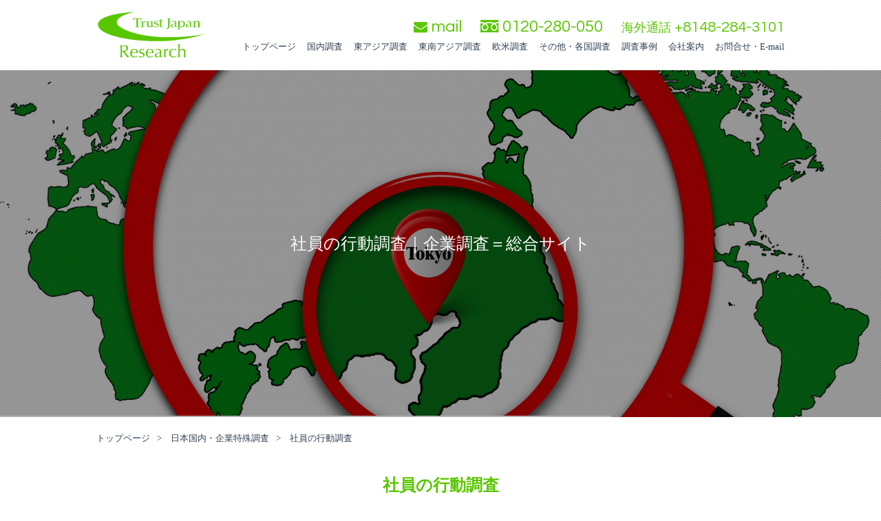

--- FILE ---
content_type: text/html; charset=UTF-8
request_url: https://www.trust-japan.org/research01/88/
body_size: 5674
content:
<!DOCTYPE html>
<html lang="ja">
<head>
<meta charset="UTF-8">
<title>日本調査｜社員の行動調査｜株式会社トラストジャパン</title>
<meta name="description" content="日本国内での企業調査は特殊な分野を得意とする株式会社トラストジャパンにご相談を。弊社は会社関連の調査を専門としています。">
<meta name="keywords" content="日本,国内,社員,行動調査">
<meta name="viewport" content="width=device-width,initial-scale=1.0,minimum-scale=1.0">
<meta name="format-detection" content="telephone=no,address=no,email=no">
<!--[if IE]><meta http-equiv="X-UA-Compatible" content="IE=edge"><![endif]-->

<link rel='dns-prefetch' href='//fonts.googleapis.com' />
<link rel='stylesheet' id='wp-block-library-css'  href='https://www.trust-japan.org/trust/wp-includes/css/dist/block-library/style.min.css?ver=5.4.18' type='text/css' media='all' />
<link rel='stylesheet' id='reset-css'  href='https://www.trust-japan.org/trust/wp-content/themes/jporg/style.css?ver=5.4.18' type='text/css' media='all' />
<link rel='stylesheet' id='style-sd-css'  href='https://www.trust-japan.org/trust/wp-content/themes/jporg/style-sd.css?ver=5.4.18' type='text/css' media='all and (max-width:768px)' />
<link rel='stylesheet' id='style-pc-css'  href='https://www.trust-japan.org/trust/wp-content/themes/jporg/style-pc.css?ver=5.4.18' type='text/css' media='all and (min-width:769px)' />
<link rel='stylesheet' id='style-content-css'  href='https://www.trust-japan.org/trust/wp-content/themes/jporg/style-content.css?ver=5.4.18' type='text/css' media='all' />
<link rel='stylesheet' id='font-awesome-css'  href='https://www.trust-japan.org/trust/wp-content/themes/jporg/fonts/font-awesome/css/font-awesome.min.css?ver=4.5.0' type='text/css' media='all' />
<link rel='stylesheet' id='yantramanav-css'  href='https://www.trust-japan.org/trust/wp-content/themes/jporg/fonts/yantramanav/stylesheet.css?ver=5.4.18' type='text/css' media='all' />
<link rel='stylesheet' id='questrial-css'  href='https://fonts.googleapis.com/css?family=Questrial&#038;ver=5.4.18' type='text/css' media='all' />
<link rel='stylesheet' id='drawer-style-css'  href='https://www.trust-japan.org/trust/wp-content/themes/jporg/js/drawer/drawer.css?ver=5.4.18' type='text/css' media='all and (max-width:768px)' />
<link rel='stylesheet' id='drawer-menu-style-css'  href='https://www.trust-japan.org/trust/wp-content/themes/jporg/js/drawer/drawer-menu.css?ver=5.4.18' type='text/css' media='all and (max-width:768px)' />
<link rel='stylesheet' id='fadeblock-style-css'  href='https://www.trust-japan.org/trust/wp-content/themes/jporg/js/fadeblock/fadeblock.css?ver=5.4.18' type='text/css' media='all' />
<link rel='stylesheet' id='vegas-style-css'  href='https://www.trust-japan.org/trust/wp-content/themes/jporg/js/vegas/vegas.min.css?ver=5.4.18' type='text/css' media='all' />
<link rel='stylesheet' id='hover-style-css'  href='https://www.trust-japan.org/trust/wp-content/themes/jporg/js/hover.css?ver=5.4.18' type='text/css' media='all' />
<script type='text/javascript' src='https://www.trust-japan.org/trust/wp-content/themes/jporg/js/jquery-2.2.3.min.js?ver=2.2.3'></script>
<script type='text/javascript' src='https://www.trust-japan.org/trust/wp-content/themes/jporg/js/jquery-migrate-1.4.0.min.js?ver=1.4.0'></script>
<link rel='prev' title='会社関係人の素行調査' href='https://www.trust-japan.org/research01/87/' />
<link rel='next' title='企業信用調査・特殊調査' href='https://www.trust-japan.org/research01/90/' />
<link rel="canonical" href="https://www.trust-japan.org/research01/88/" />
<link rel='shortlink' href='https://www.trust-japan.org/?p=88' />
<link rel="icon" href="https://www.trust-japan.org/trust/wp-content/uploads/2021/03/cropped-66c19942ab4ba346fdb64ccc04cde373-32x32.png" sizes="32x32" />
<link rel="icon" href="https://www.trust-japan.org/trust/wp-content/uploads/2021/03/cropped-66c19942ab4ba346fdb64ccc04cde373-192x192.png" sizes="192x192" />
<link rel="apple-touch-icon" href="https://www.trust-japan.org/trust/wp-content/uploads/2021/03/cropped-66c19942ab4ba346fdb64ccc04cde373-180x180.png" />
<meta name="msapplication-TileImage" content="https://www.trust-japan.org/trust/wp-content/uploads/2021/03/cropped-66c19942ab4ba346fdb64ccc04cde373-270x270.png" />

<script>
  (function(i,s,o,g,r,a,m){i['GoogleAnalyticsObject']=r;i[r]=i[r]||function(){
  (i[r].q=i[r].q||[]).push(arguments)},i[r].l=1*new Date();a=s.createElement(o),
  m=s.getElementsByTagName(o)[0];a.async=1;a.src=g;m.parentNode.insertBefore(a,m)
  })(window,document,'script','https://www.google-analytics.com/analytics.js','ga');

  ga('create', 'UA-105249431-1', 'auto');
  ga('send', 'pageview');

</script>

</head>

<body class="drawer drawer--right">

<!-- start contents wrapper -->
<div id="wrapper">

<!-- ///////////////////// start header -->
<header class="mobiles">
	<div class="inner">
		<div class="logo"><a href="https://www.trust-japan.org/"><img src="https://www.trust-japan.org/trust/wp-content/themes/jporg/images/logo.svg" alt="企業調査総合サイト"></a></div>
		<ul>
			<li><a href="https://www.trust-japan.org/"><i class="fa fa-home" aria-hidden="true"></i></a></li>
			<li><a href="https://www.trust-japan.org/contact/"><i class="fa fa-envelope-square" aria-hidden="true"></i></a></li>
			<li><a href="tel:0120280050"><i class="fa fa-phone-square" aria-hidden="true"></i></a></li>
			<li><a href="tel:+81482843101"><i class="fa fa-plus-square" aria-hidden="true"></i></a></li>
		</ul>
	</div>
</header>
<header class="disktops">
	<div class="inner">
		<div class="logo"><a href="https://www.trust-japan.org/"><img src="https://www.trust-japan.org/trust/wp-content/themes/jporg/images/logo.svg" alt="企業調査総合サイト"></a></div>
		<div>
			<ul>
				<li><a href="https://www.trust-japan.org/contact/"><i class="fa fa-envelope" aria-hidden="true"></i> mail</a></li>
				<li><img src="https://www.trust-japan.org/trust/wp-content/themes/jporg/images/freedial.svg" alt="free dial"> 0120-280-050</li>
				<li><small>海外通話</small>  <span>+8148-284-3101</span></li>
			</ul>
			<!--  start globalnav -->
			<ul id="globalnav">
				<li><a href="https://www.trust-japan.org/">トップページ</a></li>
				<li><a href="https://www.trust-japan.org/research01/">国内調査</a></li>
				<li><a href="https://www.trust-japan.org/research02/">東アジア調査</a></li>
				<li><a href="https://www.trust-japan.org/research03/">東南アジア調査</a></li>
				<li><a href="https://www.trust-japan.org/research04/">欧米調査</a></li>
				<li><a href="https://www.trust-japan.org/research05/">その他・各国調査</a></li>
				<li><a href="https://www.trust-japan.org/research07/">調査事例</a></li>
				<li><a href="https://www.trust-japan.org/about/">会社案内</a></li>
				<li><a href="https://www.trust-japan.org/contact/">お問合せ・E-mail</a></li>
			</ul>
			<!--  end globalnav -->
		</div>
	</div>
</header>
<!-- ///////////////////// end header -->


<!-- ///////////////////// start visual -->
<div id="visual">
	<h1><span>社員の行動調査｜企業調査＝総合サイト</span></h1>
	<div id="vegas"></div>
</div>
<script>
(function($) {
$(function(){
$("#vegas").vegas({
overlay: true,
slides: [
{ src: "https://www.trust-japan.org/trust/wp-content/uploads/2017/08/Fotolia_120742367_Subscription_Monthly_M.jpg" },
{ src: "https://www.trust-japan.org/trust/wp-content/uploads/2017/08/201337821541.jpg" },
{ src: "https://www.trust-japan.org/trust/wp-content/uploads/2017/08/Fotolia_84103687_Subscription_Monthly_M.jpg" },
{ src: "https://www.trust-japan.org/trust/wp-content/uploads/2017/08/Fotolia_29526827_Subscription_Monthly_M.jpg" },
{ src: "https://www.trust-japan.org/trust/wp-content/uploads/2017/08/Fotolia_31454209_Subscription_Monthly_M.jpg" }
],
overlay: "https://www.trust-japan.org/trust/wp-content/themes/jporg/js/vegas/overlays/05.png",
transition:  "random",
transitionDuration:800,
delay: 4000
});
});
})(jQuery);
</script><!-- ///////////////////// end visual -->




<!-- ///////////////////// start section -->
<section class="underlayers">

	<!-- ///////////////////// start breadcrumb -->
	<div id="crumb">
<ul class="bread_crumb">
	<li class="level-1 top"><a href="https://www.trust-japan.org/">トップページ</a></li>
	<li class="level-2 sub"><a href="https://www.trust-japan.org/research01/">日本国内・企業特殊調査</a></li>
	<li class="level-3 sub tail current">社員の行動調査</li>
</ul>
	</div>
	<!-- ///////////////////// end breadcrumb -->

	<h2>社員の行動調査</h2>

		<!-- ///////////////////// start banner -->
	<div id="bnr-head">
		<ul>
			<li><img src="https://www.trust-japan.org/trust/wp-content/uploads/2017/08/catchbnr02.jpg" alt="無駄のない調査"></li>
			<li><a href="https://www.trust-japan.org/contact/" ><img src="https://www.trust-japan.org/trust/wp-content/uploads/2017/08/linkbnr07.jpg" alt="企業調査"></a></li>
		</ul>
	</div>
	<!-- ///////////////////// end banner -->

<!-- ///////////////////// start article -->
<article>
	<div class="inner">
		<h3 class="fadeblock">社員の行動調査</h3>
		<div class="pileup-set-flex fadeblock">
			<div>
				<p>特定の社員の行動を調べ、真相を追求する行動調査を行っております。企業関連のトラブルが生じる場合、社員が不正行為を犯してしまうことがほとんどです。約一名の社員が不正行為をする事で、それが会社にとっての多大なる損失に繋がってしまうこともある為、原因を根本から探る必要性があります。<br />
<br />
そんな時、社員の行動を徹底的に調査します。長年日本全国で企業関連の調査を行っているトラストジャパンが独自に築き上げた調査ノウハウを生かし、昼夜問わず疑惑の社員の行動を追っていきます。</p>

			</div>

		</div>
	</div>
</article>
<!-- ///////////////////// end article -->
<!-- ///////////////////// start article -->
<article>
	<div class="inner">
		<h3 class="fadeblock">長年培った尾行張り込み技術を駆使します</h3>
		<div class="pileup-set-flex fadeblock">
			<div>
				<p>社員の行動調査を行う際、尾行や張り込みを行うことが多いです。トラストジャパンが行う尾行、張り込み調査は長年の調査経験から得られた独自の手法で行い、絶対にターゲットに気づかれることなく短期間で調査結果を報告することをモットーとしております。<br />
<br />
これまでも、経費濫用、横領、空出張、同士の男女の不貞行為が疑われる社員など、数多くの行動調査を行い、結果に結びつけて参りました。調査を行った内容は、詳細に調査報告書にまとめて提出させて頂くとともに、外部に絶対に漏えいせぬよう、入念に管理させていただきます。</p>

			</div>

		</div>
	</div>
</article>
<!-- ///////////////////// end article -->

</section>
<!-- ///////////////////// end section -->

	<!-- ///////////////////// start banner -->
	<div id="bnr-foot">
		<ul>
			<li><a href="https://www.tantei-soudan.com/" target="new"><img src="https://www.trust-japan.org/trust/wp-content/uploads/2017/08/trustjapan-bnr8.jpg" alt="公式サイト"></a></li>
			<li><img src="https://www.trust-japan.org/trust/wp-content/uploads/2017/08/catchbnr02-1.jpg" alt="迅速かつ適切なサービス"></li>
			<li><a href="https://www.trust-japan.org/contact/" ><img src="https://www.trust-japan.org/trust/wp-content/uploads/2017/08/linkbnr01-1.jpg" alt="問い合わせ"></a></li>
		</ul>
	</div>
	<!-- ///////////////////// end banner -->

<!-- ///////////////////// start foot-head -->
<div id="foot-head">
	<div class="inner">
		<h3><a href="https://www.trust-japan.org/"><img src="https://www.trust-japan.org/trust/wp-content/themes/jporg/images/logo.svg" alt="企業調査総合サイト"></a></h3>
		<ul>
				<li><a href="https://www.trust-japan.org/">トップページ</a></li>
				<li><a href="https://www.trust-japan.org/trust/sitemaps/">サイトマップ</a></li>
				<li><a href="https://www.trust-japan.org/information/">インフォメーション</a></li>
				<li><a href="https://www.trust-japan.org/trust/about/">会社案内</a></li>
				<li><a href="https://www.trust-japan.org/trust/contact/">お問合せ・E-mail</a></li>
				<li><a href="https://www.trust-japan.org/outsidelink/">外部サイト　リンク</a></li>
		</ul>
	</div>
	<a id="topscroller"><span><i class="fa fa-angle-double-up" aria-hidden="true"></i></span></a>
</div>
<!-- ///////////////////// end foot-head -->


<!-- ///////////////////// start footer -->
<footer>
	<div id="foot-map" class="disktops">
		<div>
			<h4><a href="https://www.trust-japan.org/research01/">日本国内・企業特殊調査</a></h4>
			<ul>
				<li><a href="https://www.trust-japan.org/research01/90/">企業信用調査・特殊調査</a></li>
				<li><a href="https://www.trust-japan.org/research01/88/">社員の行動調査</a></li>
				<li><a href="https://www.trust-japan.org/research01/87/">会社関係人の素行調査</a></li>
				<li><a href="https://www.trust-japan.org/research01/89/">不正社員の調査・不法調査</a></li>
				<li><a href="https://www.trust-japan.org/research01/91/">取引先調査</a></li>
				<li><a href="https://www.trust-japan.org/research01/20/">採用前調査・雇用調査</a></li>
			</ul>
		</div>
		<div>
			<h4><a href="https://www.trust-japan.org/research02/">東アジア・企業特殊調査</a></h4>
			<ul>
				<li><a href="https://www.trust-japan.org/research02/21/">韓国・企業特殊調査</a></li>
				<li><a href="https://www.trust-japan.org/research02/92/">台湾・企業特殊調査</a></li>
				<li><a href="https://www.trust-japan.org/research02/93/">中国・企業特殊調査</a></li>
				<li><a href="https://www.trust-japan.org/research02/94/">香港・企業特殊調査</a></li>
			</ul>
		</div>
		<div>
			<h4><a href="https://www.trust-japan.org/research03/">東南アジア・企業特殊調査</a></h4>
			<ul>
				<li><a href="https://www.trust-japan.org/research03/22/">タイ・企業特殊調査</a></li>
				<li><a href="https://www.trust-japan.org/research03/95/">ベトナム・企業特殊調査</a></li>
				<li><a href="https://www.trust-japan.org/research03/96/">インドネシア・企業特殊調査</a></li>
				<li><a href="https://www.trust-japan.org/research03/97/">マレーシア・企業特殊調査</a></li>
				<li><a href="https://www.trust-japan.org/research03/98/">シンガポール・企業特殊調査</a></li>
			</ul>
		</div>
		<div>
			<h4><a href="https://www.trust-japan.org/research04/">欧米・企業特殊調査</a></h4>
			<ul>
				<li><a href="https://www.trust-japan.org/research04/23/">アメリカ・企業特殊調査</a></li>
				<li><a href="https://www.trust-japan.org/research04/102/">フランス・企業特殊調査</a></li>
				<li><a href="https://www.trust-japan.org/research04/105/">ベルギー・企業特殊調査</a></li>
				<li><a href="https://www.trust-japan.org/research04/106/">ドイツ・企業特殊調査</a></li>
				<li><a href="https://www.trust-japan.org/research04/103/">イギリス・企業特殊調査</a></li>
			</ul>
		</div>
		<div>
			<h4><a href="https://www.trust-japan.org/research05/">その他各国・企業特殊調査</a></h4>
			<ul>
				<li><a href="https://www.trust-japan.org/research05/24/">インド・企業特殊調査</a></li>
				<li><a href="https://www.trust-japan.org/research05/112/">オーストラリア・企業特殊調査</a></li>
				<li><a href="https://www.trust-japan.org/research05/109/">カナダ・企業特殊調査</a></li>
				<li><a href="https://www.trust-japan.org/research05/107/">ロシア・企業特殊調査</a></li>
				<li><a href="https://www.trust-japan.org/research05/108/">南アフリカ・企業特殊調査</a></li>
				<li><a href="https://www.trust-japan.org/research05/111/">ヨルダン・企業特殊調査</a></li>
				<li><a href="https://www.trust-japan.org/research05/110/">アラブ首長国連邦（UAE）・企業特殊調査</a></li>
			</ul>
		</div>
		<div>
			<h4><a href="https://www.trust-japan.org/research06/">良くある・企業特殊調査</a></h4>
			<ul>
				<li><a href="https://www.trust-japan.org/research06/113/">海外企業深い部分・背景調査</a></li>
				<li><a href="https://www.trust-japan.org/research06/25/">個人のバックグラウンドチェック</a></li>
				<li><a href="https://www.trust-japan.org/research06/119/">取引先関係者の人探し</a></li>
				<li><a href="https://www.trust-japan.org/research06/115/">企業関連・個人の情報調査</a></li>
				<li><a href="https://www.trust-japan.org/research06/114/">海外現地社員・不正調査</a></li>
				<li><a href="https://www.trust-japan.org/research06/117/">単身赴任・不倫調査</a></li>
				<li><a href="https://www.trust-japan.org/research06/116/">空出張・実態調査</a></li>
				<li><a href="https://www.trust-japan.org/research06/120/">海外・金銭トラブル</a></li>
				<li><a href="https://www.trust-japan.org/research06/118/">商標・著作権問題</a></li>
				<li><a href="https://www.trust-japan.org/research06/122/">ライバル会社・企業調査</a></li>
				<li><a href="https://www.trust-japan.org/research06/121/">マーケティング調査</a></li>
			</ul>
		</div>
		<div>
			<h4><a href="https://www.trust-japan.org/research07/">企業会社関連・調査事例</a></h4>
			<ul>
				<li><a href="https://www.trust-japan.org/research07/474/">東京・取引先の資産調査</a></li>
				<li><a href="https://www.trust-japan.org/research07/420/">日本人社員・東京での行動調査</a></li>
				<li><a href="https://www.trust-japan.org/research07/476/">大阪・韓国人社員の素行調査</a></li>
				<li><a href="https://www.trust-japan.org/research07/424/">韓国人幹部・素行調査</a></li>
				<li><a href="https://www.trust-japan.org/research07/477/">ソウル・債権トラブル</a></li>
				<li><a href="https://www.trust-japan.org/research07/479/">釜山・社内不倫の調査</a></li>
				<li><a href="https://www.trust-japan.org/research07/480/">済州・ビジネスでの現地同行</a></li>
				<li><a href="https://www.trust-japan.org/research07/428/">台湾・裁判資料の証拠収集</a></li>
				<li><a href="https://www.trust-japan.org/research07/481/">台北・カラ出張の実態調査</a></li>
				<li><a href="https://www.trust-japan.org/research07/483/">台北MTR・疑惑共同経営者の追跡</a></li>
				<li><a href="https://www.trust-japan.org/research07/484/">台南・行方不明の社員調査</a></li>
				<li><a href="https://www.trust-japan.org/research07/482/">高雄・取引先企業調査</a></li>
				<li><a href="https://www.trust-japan.org/research07/50/">取引先・中国人社長の人探し</a></li>
				<li><a href="https://www.trust-japan.org/research07/486/">上海・進出するビジネス市場調査</a></li>
				<li><a href="https://www.trust-japan.org/research07/505/">上海・取引先調査</a></li>
				<li><a href="https://www.trust-japan.org/research07/492/">北京・パワハラ疑惑社員調査</a></li>
				<li><a href="https://www.trust-japan.org/research07/497/">北京・現地同行</a></li>
				<li><a href="https://www.trust-japan.org/research07/490/">天津・カラ出張の調査</a></li>
				<li><a href="https://www.trust-japan.org/research07/488/">広州・社長の資産調査</a></li>
				<li><a href="https://www.trust-japan.org/research07/494/">深セン・マーケティング調査</a></li>
				<li><a href="https://www.trust-japan.org/research07/426/">タイ・日本人社員の不法行為</a></li>
				<li><a href="https://www.trust-japan.org/research07/423/">インドネシア・現地社員の不正調査</a></li>
			</ul>
		</div>
		<div>
			<h4><a href="https://www.trust-japan.org/research08/">海外コンサルティング</a></h4>
			<ul>
				<li><a href="https://www.trust-japan.org/research08/124/">海外・債権回収業務</a></li>
				<li><a href="https://www.trust-japan.org/research08/51/">各国・弁護士事務所と提携</a></li>
				<li><a href="https://www.trust-japan.org/research08/123/">海外・（SP）身辺警護</a></li>
			</ul>
		</div>
		<div>
			<h4><a href="https://www.trust-japan.org/research09/">各種書類関係</a></h4>
			<ul>
				<li><a href="https://www.trust-japan.org/research09/52/">調査報告書</a></li>
				<li><a href="https://www.trust-japan.org/research09/128/">調査契約書</a></li>
			</ul>
		</div>
		<div>
			<h4><a href="https://www.trust-japan.org/information/">インフォメーション</a></h4>
			<ul>
				<li><a href="https://www.trust-japan.org/information/26/">企業特殊調査の実績</a></li>
				<li><a href="https://www.trust-japan.org/information/127/">海外調査の実績</a></li>
				<li><a href="https://www.trust-japan.org/contact/">お問い合わせ</a></li>
				<li><a href="https://www.trust-japan.org/sitemaps/">サイトマップ</a></li>
				<li><a href="https://www.trust-japan.org/about/">会社案内</a></li>
			</ul>
		</div>

		<div>
			<h4><a href="https://www.trust-japan.org/outsidelink/">外部サイトリンク</a></h4>
			<ul>
				<li><a href="https://kr.trust-japan.org/">韓国　企業調査</a></li>
				<li><a href="https://cn.trust-japan.org/">中国　企業調査</a></li>
				<li><a href="https://tw.trust-japan.org/">台湾　企業調査</a></li>
				<li><a href="https://th.trust-japan.org/">タイ　企業調査</a></li>
				<li><a href="https://my.trust-japan.org/">マレーシア　企業調査</a></li>
				<li><a href="https://id.trust-japan.org/">インドネシア　企業調査</a></li>
				<li><a href="https://sg.trust-japan.org/">シンガポール　企業調査</a></li>
				<li><a href="https://vn.trust-japan.org/">ベトナム　企業調査</a></li>
				<li><a href="https://us.trust-japan.org/">アメリカ　企業調査</a></li>
				<li><a href="https://chinese.trust-japan.org/">企業調査　総合サイト（中国語）</a></li>
			</ul>
		</div>

	</div>
	<aside>COPYRIGHT &copy; 2017 Trust Japan. ALL RIGHTS RESERVED.</aside>
</footer>
<!-- ///////////////////// end footer -->

<!-- add line -->
<div id="snsline">
	<div class="inner">
		<div><img src="https://www.trust-japan.org/trust/wp-content/themes/jporg/images/sns-marks.png" alt="sns"></div>
		<p>無料通話アプリで相談！<br>ID:tanteisoudan</p>
	</div>
</div>
<!-- add line -->

</div>
<!-- ///////////////////// end warpper -->


<!-- ///////////////////// start mobile menu -->
<div id="mobiles">
		<button type="button" class="drawer-toggle drawer-hamburger">
			<span class="drawer-hamburger-icon"></span>
		</button>
		<nav class="drawer-nav">
			<ul>
				<li><a href="https://www.trust-japan.org/">トップページ</a></li>
				<li><a href="https://www.trust-japan.org/research01/">国内調査</a></li>
				<li><a href="https://www.trust-japan.org/research02/">東アジア調査</a></li>
				<li><a href="https://www.trust-japan.org/research03/">東南アジア調査</a></li>
				<li><a href="https://www.trust-japan.org/research04/">欧米調査</a></li>
				<li><a href="https://www.trust-japan.org/research05/">その他・各国調査</a></li>
				<li><a href="https://www.trust-japan.org/research06/">良くある・企業特殊調査</a></li>
				<li><a href="https://www.trust-japan.org/research07/">調査事例</a></li>
				<li><a href="https://www.trust-japan.org/research08/">海外コンサルティング</a></li>
				<li><a href="https://www.trust-japan.org/research09/">各種書類関係</a></li>
				<li><a href="https://www.trust-japan.org/information/">インフォメーション</a></li>
				<li><a href="https://www.trust-japan.org/about/">会社案内</a></li>
				<li><a href="https://www.trust-japan.org/contact/">お問合せ・E-mail</a></li>
			</ul>
		</nav>
</div>
<!-- ///////////////////// end mobile menu -->
<script type='text/javascript' src='https://www.trust-japan.org/trust/wp-content/themes/jporg/js/vegas/vegas.min.js?ver=2.0.2'></script>
<script type='text/javascript' src='https://www.trust-japan.org/trust/wp-content/themes/jporg/js/drawer/iscroll.min.js?ver=5.1.3'></script>
<script type='text/javascript' src='https://www.trust-japan.org/trust/wp-content/themes/jporg/js/drawer/drawer.js?ver=3.2.0'></script>
<script type='text/javascript' src='https://www.trust-japan.org/trust/wp-content/themes/jporg/js/fadeblock/fadeblock.js?ver=5.4.18'></script>
<script type='text/javascript' src='https://www.trust-japan.org/trust/wp-content/themes/jporg/js/script-under.js?ver=5.4.18'></script>
</body>
</html>

--- FILE ---
content_type: text/css
request_url: https://www.trust-japan.org/trust/wp-content/themes/jporg/style-pc.css?ver=5.4.18
body_size: 1414
content:
@charset "utf-8";

/*
 * PC
 * #20a1ee -> #59c700
 */

/* ---------------------------------------- common */

#mobiles, .mobiles { display: none !important; }
.inner {
	width: 1000px;
	margin: 0 auto;
}
.flex-justify {
    display: -webkit-box;
    display: -ms-flexbox;
    display: flex;
    -ms-flex-wrap: wrap;
	flex-wrap: wrap;
    -webkit-box-pack: justify;
	-ms-flex-pack: justify;
	 justify-content: space-between;
}

/* ---------------------------------------- header */

header {
	width: 100%;
	min-width: 1000px;
	background: #fff;
}
header .inner {
	display: table;
	width: 1000px;
	margin: 0 auto;
	padding: 16px 0;
}
header .inner > div {
	display: table-cell;
	vertical-align: middle;
}
header .inner > div.logo {
	width: 160px;
	color: #59c700;
	font-size: 3.2rem;
}
header .inner ul:first-child {
	display: block;
	color: #59c700;
	text-align: right;
	margin: 0 0 10px;
}
header .inner ul:first-child > li {
	display: inline-block;
	font-family: 'Questrial', sans-serif;
	font-size:2.4rem;
	margin: 0 0 0 1em;
	vertical-align: middle;
}
header .inner ul:first-child > li i {
	font-size: 2.0rem;
}
header .inner ul:first-child > li img {
	height: 18px;
	width: auto;
	vertical-align: top;
	position: relative;
	top: 2px;
}
header .inner ul:first-child > li small {
	font-size: 1.8rem;
}
header .inner ul:first-child > li span {
	font-size: 2.2rem;
}
header .inner ul > li:not(:first-child) {
	text-align: right;
}

/* globalnav */

#globalnav {
	display: block;
	text-align: right;
}
#globalnav > li {
	display: inline-block;
	font-size: 1.3rem;
	margin: 0 0 0 1em;
}

/* ---------------------------------------- visual */

#visual {
	width: 100%;
	min-width: 1000px;
	overflow: hidden;
	position: relative;
}
#visual h1 {
	position: absolute;
	left: 0;
	top: 0;
	width: 100%;
	height: 100%;
	background: rgba(0,0,0,.3);
	z-index: 10;
}
#visual h1 span {
	display: block;
	position: absolute;
	left: 0;
	top: 50%;
	-webkit-transform: translateY(-50%); /* Safari用 */
	transform: translateY(-50%);
	width: 100%;
	color: #fff;
	font-size: 2.4rem;
	line-height: 1.5;
	text-align: center;
	z-index: 11;
}
#vegas {
	width: 100%;
	height: 720px;
}

/* ---------------------------------------- section */

section {
	padding: 44px 0;
}
section.underlayers {
	padding: 0 0 44px;
}

section h2 {
	color: #59c700;
	font-size: 2.4rem;
	font-weight: bold;
	text-align: center;
	margin: 0 0 32px;
}
section > h2 {
	width: 1000px;
	margin: 0 auto 32px;
}

/* ---------------------------------------- crumb */

#crumb {
	background: #fff;
	padding: 24px 0 50px;
}
#crumb ul {
	width: 1000px;
	margin: 0 auto;
}
#crumb li {
	display: inline-block;
    font-size: 1.3rem;
}
#crumb li:not(.current):after {
    content: ">";
    margin: 0 10px;
}

/* ---------------------------------------- banner sp */

.bnrsp {
	text-align: center;
	padding: 32px 0 44px;
}
h2 + .bnrsp {
	padding: 0 0 44px;
}
.bnrsp li:not(first-chid) {
	margin: 12px 0 0;
}
.bnrsp img {
	width: auto;
	height: auto;
}

/* ---------------------------------------- foot-head */

#foot-head {
	background: #fff;
	border-top: 1px #eee solid;
	border-bottom: 1px #eee solid;
	position: relative;
}
#foot-head .inner {
	display: table;
	width: 1000px;
	margin: 0 auto;
	padding: 16px 0;
}
#foot-head .inner > * {
	display: table-cell;
		vertical-align: middle;
}
#foot-head li {
	display: inline-block;
	font-size: 1.3rem;
	margin: 0 3em 0 0;
}
#foot-head h3 { width: 160px; }
#foot-head h3 img {
	width: 120px;
	height: auto;
}
#topscroller  {
	display: block;
	position: absolute;
	top: 0;
	right: 0;
	width: 44px;
	height: 100%;
	background: #2343A5;
	cursor: pointer;
}
#topscroller span {
	display: block;
	position: absolute;
	left: 0;
	top: 50%;
	-webkit-transform: translateY(-50%); 
	transform: translateY(-50%);
	width: 44px;
	color: #fff;
	font-size: 1.8rem;
	line-height: 1.5;
	text-align: center;
	z-index: 1;
}


/* ---------------------------------------- footer */

footer {
	background: #fff;
}
#foot-map, footer aside {
	width: 1000px;
	font-size: 1.3rem;
	line-height: 1.8;
	margin: 0 auto;
}

#foot-map {
	display: -webkit-box;
    display: -ms-flexbox;
    display: flex;
    -ms-flex-wrap: wrap;
	flex-wrap:  wrap;
	padding: 24px 0 0;
}
#foot-map > div {
	margin: 0 3em 0 0;
}
#foot-map > div h4 {
	border-bottom: 1px #ccc solid;
	padding: 0 0 4px;
	margin: 0 0 8px;
} 
aside {
	text-align: center;
	padding: 32px 0;
}

/* ---------------------------------------- snsline */

#snsline { display: none; }

/* -------------------------------------------------------------------------------- Set selectors */

ul.list-archive {
	width: 100%;
	border-top: 1px #ccc solid;
}
ul.list-archive li {
	border-bottom: 1px #ccc solid;
}
ul.list-archive li a {
	display: table;
	width: 100%;
}
ul.list-archive li a:hover {
	background: #f0f8ff;
}
ul.list-archive li a::after {
	font-family: "FontAwesome";
	content: "\f101";
	display: table-cell;
	text-aling: center;
	font-size: 1.6rem;
	width: 20px;
	vertical-align: middle;
}
ul.list-archive li a p,
ul.list-archive li a div {
	display: table-cell;
	font-size: 1.3rem;
	padding: 16px 0;
	vertical-align: middle;
}
ul.list-archive li a p {
	width: 10em;
}

/* ----------------------------------- bnr-head,bnr-foot */

#bnr-head,#bnr-foot {
	padding: 40px 0;
}
#bnr-head {
	border-bottom: 1px #ccc solid;
}
#bnr-foot {
	border-top: 1px #ccc solid;
}
#bnr-head ul,
#bnr-foot ul {
	width: 960px;
	margin: 0 auto;
}
#bnr-head ul li,
#bnr-foot ul li {
	text-align: center;
	margin: 0 0 10px;
}
#bnr-head ul li img,
#bnr-foot ul li img {
	width: auto;
	height: auto;
}






















--- FILE ---
content_type: text/css
request_url: https://www.trust-japan.org/trust/wp-content/themes/jporg/style-content.css?ver=5.4.18
body_size: 1203
content:
@charset "utf-8";

/*
 *Common Contet use flex
 */

@media (max-width:768px) {

	article {
		padding: 24px 0;
	}

	article h3 {
		font-size: 1.6rem;
		font-weight: bold;
		line-height: 1.4;
		border-top: 1px #ccc solid;
		border-bottom: 1px #ccc solid;
		padding: 0.5em 0;
		margin: 0 0 16px;
	}

	/* ----------- flat use flex (horizon) */
	/* ----------- pileup use flex (vertical) */
	
	.flat-set-flex > div,
	.pileup-set-flex > div {
		margin: 0 0 20px;
	}

	.flat-set-flex.reverse,
	.pileup-set-flex.reverse {
		display: -webkit-box;
		display: -ms-flexbox;
		display: flex;
		box-orient: vertical;
		-webkit-box-orient: vertical;
		-webkit-box-direction: reverse;
			-ms-flex-direction: column-reverse;
				flex-direction: column-reverse;
		-webkit-box-sizing: border-box;
		box-sizing: border-box;
		background: transparent;
	}
	.flat-set-flex.reverse > div,
	.pileup-set-flex.reverse > div {
		margin: 20px 0 0;
	}

	/* img */
	.flat-set-flex > figure img,
	.pileup-set-flex > figure img {
		width: 100%;
		max-width: auto;
		height: auto;
	}

	/* text */
	.flat-set-flex > div p,
	.pileup-set-flex > div p,
	.flat-set-flex > div div,
	.pileup-set-flex > div div {
		font-size: 1.3rem;
		line-height: 1.8;
	}
	.flat-set-flex > div p + p,
	.flat-set-flex > div ul + p,
	.flat-set-flex > div p + ul,
	.pileup-set-flex > div p + p,
	.pileup-set-flex > div ul + p,
	.pileup-set-flex > div p + ul  {
		margin: 16px 0 0;
	}

	/* table */
	.flat-set-flex > div > table,
	.pileup-set-flex > div > table {
		width: 100%;
		border-top: 1px #ccc solid;
		border-right: 1px #ccc solid;
		border-left: 1px #ccc solid;
		font-size: 1.3rem;
		line-height: 1.8;
		margin: 20px 0 0;
		-webkit-box-sizing: border-box;
		box-sizing: border-box;
	}
	.flat-set-flex > div > table th,
	.flat-set-flex > div > table td,
	.pileup-set-flex > div > table th ,
	.pileup-set-flex > div > table td {
		display: block;
		width: 100%;
		background: #fff;
		border-bottom: 1px #ccc solid;
		padding: 12px;
		-webkit-box-sizing: border-box;
		box-sizing: border-box;
	}
	.flat-set-flex > div > table th,
	.pileup-set-flex > div > table th {
		background: #efefef;
	}
	
	/* ----------------------- ul img_mark */

	ul.img_mark li {
		background: #fff;
		border: 1px #667788 solid;
		font-size: 1.3rem;
		padding: 1em;
	}
	ul.img_mark li:not( :last-child ) {
		margin: 0 0 8px;
	}
	ul.img_mark li::before {
		font-family: 'FontAwesome';
		content: "\f14a";
		margin: 0 4px 0 0;
	}

}
/* end sd */

@media (min-width:769px) {
	
	article {
		padding: 32px 0;
	}
	
	article  h3 {
		font-size: 2.0rem;
		font-weight: bold;
		line-height: 1.8;
		border-top: 1px #ccc solid;
		border-bottom: 1px #ccc solid;
		text-align: center;
		padding: 0.5em 0;
		margin: 0 0 24px;
	}
	
	/* ----------- flat use flex (horizon) */
	
	.flat-set-flex {
		display: -webkit-box;
		display: -ms-flexbox;
		display: flex;
		-ms-flex-wrap: nowrap;
			flex-wrap: nowrap;
		box-orient: horizontal;
		-webkit-box-align: center;
			-ms-flex-align: center;
				align-items: center;
		-webkit-box-sizing: border-box;
		box-sizing: border-box;
		background: transparent;
	}
	
	/* img */
	.flat-set-flex > figure {
	   width:400px;
	}
	
	/* img right */
	.flat-set-flex > div {
		-webkit-box-flex: 1;
			-ms-flex: 1;
				flex: 1;
		padding: 0 4em 0 0;
	}
	
	/* img left */
	.flat-set-flex.reverse {
		-webkit-box-orient: horizontal;
		-webkit-box-direction: reverse;
			-ms-flex-direction: row-reverse;
				flex-direction: row-reverse;
	}
	.flat-set-flex.reverse > div {
		padding: 0 0 0 4em;
	}
	
	/* ----------- pileup use flex (vertical) */
	
	.pileup-set-flex {
		display: -webkit-box;
		display: -ms-flexbox;
		display: flex;
		box-orient: vertical;
		-webkit-box-orient: vertical;
		-webkit-box-direction: normal;
			-ms-flex-direction: column;
				flex-direction: column;
		-webkit-box-sizing: border-box;
		box-sizing: border-box;
		background: transparent;
	}
	
	/* img under */
	.pileup-set-flex > figure {
	   text-align:center;
	   margin: 24px 0 0;
	}

	/* img upper */
	.pileup-set-flex.reverse {
		box-orient: vertical;
		-webkit-box-orient: vertical;
		-webkit-box-direction: reverse;
			-ms-flex-direction: column-reverse;
				flex-direction: column-reverse;
	}
	.pileup-set-flex.reverse > figure {
		margin: 0 0 24px;
	}

	/* img */
	.pileup-set-flex > figure img {
		width: auto;
		max-width: 1000px;
		height: auto;
	}

	/* ------------------------------ commons */
	
	/* text */
	.flat-set-flex > div p,
	.pileup-set-flex > div p,
	.flat-set-flex > div div,
	.pileup-set-flex > div div {
		font-size: 1.3rem;
		line-height: 1.8;
	}
	.flat-set-flex > div p + p,
	.flat-set-flex > div ul + p,
	.flat-set-flex > div p + ul,
	.pileup-set-flex > div p + p,
	.pileup-set-flex > div ul + p,
	.pileup-set-flex > div p + ul  {
		margin: 16px 0 0;
	}

	/* table */
	.flat-set-flex > div > table,
	.pileup-set-flex > div > table {
		width: 100%;
		border: 1px #ccc solid;
		font-size: 1.3rem;
		line-height: 1.8;
		margin: 24px 0 0;
		-webkit-box-sizing: border-box;
		box-sizing: border-box;
	}
	.flat-set-flex > div > table th,
	.flat-set-flex > div > table td,
	.pileup-set-flex > div > table th ,
	.pileup-set-flex > div > table td {
		border: 1px #ccc solid;
		background: #fff;
		padding: 12px;
		-webkit-box-sizing: border-box;
		box-sizing: border-box;
	}
	.flat-set-flex > div > table th,
	.pileup-set-flex > div > table th {
		width: 30%;
		background: #efefef;
	}
	
	/* ----------------------- ul img_mark */
	
	ul.img_mark li {
		background: #fff;
		border: 1px #667788 solid;
		padding: 1em;
		font-size: 1.4rem;
	}
	ul.img_mark li:not( :last-child ) {
		margin: 0 0 8px;
	}
	ul.img_mark li::before {
		font-family: 'FontAwesome';
		content: "\f14a";
		margin: 0 4px 0 0;
	}

}
/* end pc */


/* ------------------------------ add background */

article.addback {
	position: relative;
}
article.addback::before {
	content: "";
	display:block;
	width: 100%;
	height: 100%;
	background: rgba(0,0,0,.5);
	position: absolute;
	left: 0;
	top: 0;
}
article.addback h3, article.addback p {
	color: #fff;
}

article.addback h3 {
	border-top: 1px #fff solid;
	border-bottom: 1px #fff solid;
}



--- FILE ---
content_type: text/css
request_url: https://www.trust-japan.org/trust/wp-content/themes/jporg/style-sd.css?ver=5.4.18
body_size: 1224
content:
@charset "utf-8";

/*
 * Smart Device
 */

/* ---------------------------------------- common */

#disktops, .disktops { display: none !important; }
.inner {
	margin: 0 12px;
}

/* ---------------------------------------- header */

header {
	background: #fff;
	padding: 12px 0;
}

header .inner {
	display: table;
	width: 100%;
	margin: 0 auto;
	padding: 0 12px;
	-webkit-box-sizing: border-box;
	box-sizing: border-box;
}
header .inner > div {
	display: table-cell;
	vertical-align: middle;
}
header .inner > div.logo {
	width: 100px;
	color: #59c700;
	font-size: 2.0rem;
}

header .inner ul {
	display: table-cell;
	vertical-align: middle;
	padding: 0 0 0 12px;
	letter-spacing: -0.4em;
	-webkit-box-sizing: border-box;
	box-sizing: border-box;
}
header .inner ul > li {
	display: inline-block;
	color: #59c700;
	font-size: 2.4rem;
	letter-spacing: normal;
	margin: 0 6px 0 0;
}

/* ---------------------------------------- globalnav */

#globalnav p {
	display: none;
}

/* ---------------------------------------- visual */

#visual {
	width: 100%;
	overflow: hidden;
	overflow: hidden;
	position: relative;
}
#visual h1 {
	position: absolute;
	left: 0;
	top: 0;
	width: 100%;
	height: 100%;
	background: rgba(0,0,0,.3);
	z-index: 10;
}
#visual h1 span {
	display: block;
	position: absolute;
	left: 0;
	top: 50%;
	-webkit-transform: translateY(-50%); /* Safari用 */
	transform: translateY(-50%);
	width: 100%;
	color: #fff;
	font-size: 1.8rem;
	line-height: 1.5;
	text-align: center;
	padding: 0 12px;
	z-index: 11;
	-webkit-box-sizing: border-box;
	box-sizing: border-box;
}
#vegas{
	width: 100%;
	height: 320px;
}

/* ---------------------------------------- section */

section {
	padding: 32px 0;
}
section h2 {
	color: #59c700;
	font-size: 1.8rem;
	font-weight: bold;
	line-height: 1.5;
	text-align: center;
	margin: 0 0 18px;
}

/* ---------------------------------------- crumb */

#crumb {
	display: none;
}

/* ---------------------------------------- banner sp */

.bnrsp {
	text-align: center;
	padding: 32px 0;
}
h2 + .bnrsp {
	padding: 0 0 32px;
}
.bnrsp li:not(first-chid) {
	margin: 12px 0 0;
}
.bnrsp img {
	width: 100%;
	max-width: auto;
	height: auto;
}

/* ---------------------------------------- foot-head */

#foot-head {
	background: #fff;
	border-top: 1px #eee solid;
	border-bottom: 1px #eee solid;
	position: relative;
}
#foot-head .inner {
	padding: 16px 0;
}
#foot-head ul {
	border-top: 1px #eee solid;
	margin: 20px 0 0;
}
#foot-head li {
	border-bottom: 1px #eee solid;
	font-size: 1.3rem;
	margin: 0 3em 0 0;
}
#foot-head li a {
	display: block;
	padding: 12px 0;
}
#foot-head h3 img {
	width: 100px;
	height: auto;
}
#topscroller  {
	display: block;
	position: absolute;
	top: 0;
	right: 0;
	width: 44px;
	height: 100%;
	background: #2343A5;
	cursor: pointer;
}
#topscroller span {
	display: block;
	position: absolute;
	left: 0;
	top: 50%;
	-webkit-transform: translateY(-50%); /* Safari用 */
	transform: translateY(-50%);
	width: 44px;
	color: #fff;
	font-size: 1.8rem;
	line-height: 1.5;
	text-align: center;
	z-index: 1;
}

/* ---------------------------------------- footer */

footer {
	background: #fff;
}
footer aside {
	font-size: 1.3rem;
	line-height: 1.8;
	text-align: center;
	padding: 32px 0 150px;
}

/* ---------------------------------------- snsline */

#snsline {
	width:100%;
	background: #59c700;
	text-align: center;
	padding: 10px 0;
	position:fixed;
	left:0;
	bottom:0;
	z-index: 2;
}
#snsline img {
	height: 44px;
	width: auto;
	margin: 0 0 8px;
}

#snsline p {
	display:inline-block;
	vertical-align:middle;
	font-size:13px;
	line-height:1.6;
	font-weight:bold;
	color:#fff;
}
#snsline p:first-child {
	margin:0 0 10px;
}

/* -------------------------------------------------------------------------------- Set selectors */

ul.list-archive {
	width: 100%;
	border-top: 1px #ccc solid;
}
ul.list-archive li {
	border-bottom: 1px #ccc solid;
}
ul.list-archive li a {
	display: block;
	padding: 16px 0;
	position: relative;
}
ul.list-archive li a:hover,
ul.list-archive li a:active {
	background: #f0f8ff;
}
ul.list-archive li a::after {
	font-family: "FontAwesome";
	content: "\f101";
	display: block;
	text-aling: center;
	font-size: 1.6rem;
	width: 20px;
	position: absolute;
	right: 0;
	top: 50%;
	-webkit-transform: translateY(-50%); /* Safari用 */
	transform: translateY(-50%);
}
ul.list-archive li a p,
ul.list-archive li a div {
	font-size: 1.3rem;
	line-height: 1.6;
}
ul.list-archive li a p {
	margin: 0 0 6px;
}

/* ----------------------------------- bnr-head,bnr-foot */

#bnr-head,#bnr-foot {
	padding: 30px 16px;
}
#bnr-head {
	border-bottom: 1px #ccc solid;
}
#bnr-foot {
	border-top: 1px #ccc solid;
}
#bnr-head ul,
#bnr-foot ul {
	width: 100%;
	-webkit-box-sizing: border-box;
	-moz-box-sizing: border-box;
	box-sizing: border-box;
}
#bnr-head ul li,
#bnr-foot ul li {
	text-align: center;
	margin: 0 0 10px;
}
#bnr-head ul li a,
#bnr-foot ul li a {
	display: block;
}
#bnr-head ul li img,
#bnr-foot ul li img {
	width: 100%;
	height: auto;
}


--- FILE ---
content_type: image/svg+xml
request_url: https://www.trust-japan.org/trust/wp-content/themes/jporg/images/logo.svg
body_size: 16863
content:
<?xml version="1.0" encoding="utf-8"?>
<!-- Generator: Adobe Illustrator 15.1.0, SVG Export Plug-In . SVG Version: 6.00 Build 0)  -->
<!DOCTYPE svg PUBLIC "-//W3C//DTD SVG 1.1//EN" "http://www.w3.org/Graphics/SVG/1.1/DTD/svg11.dtd">
<svg version="1.1" id="レイヤー_1" xmlns="http://www.w3.org/2000/svg" xmlns:xlink="http://www.w3.org/1999/xlink" x="0px"
	 y="0px" width="333px" height="146.5px" viewBox="0 0 333 146.5" enable-background="new 0 0 333 146.5" xml:space="preserve">
<metadata><?xpacket begin="﻿" id="W5M0MpCehiHzreSzNTczkc9d"?>
<x:xmpmeta xmlns:x="adobe:ns:meta/" x:xmptk="Adobe XMP Core 5.0-c060 61.134777, 2010/02/12-17:32:00        ">
   <rdf:RDF xmlns:rdf="http://www.w3.org/1999/02/22-rdf-syntax-ns#">
      <rdf:Description rdf:about=""
            xmlns:dc="http://purl.org/dc/elements/1.1/">
         <dc:format>image/svg+xml</dc:format>
         <dc:title>
            <rdf:Alt>
               <rdf:li xml:lang="x-default">Web</rdf:li>
            </rdf:Alt>
         </dc:title>
      </rdf:Description>
      <rdf:Description rdf:about=""
            xmlns:xmp="http://ns.adobe.com/xap/1.0/"
            xmlns:xmpGImg="http://ns.adobe.com/xap/1.0/g/img/">
         <xmp:CreatorTool>Adobe Illustrator CS5.1</xmp:CreatorTool>
         <xmp:CreateDate>2017-06-29T03:28:29+09:00</xmp:CreateDate>
         <xmp:ModifyDate>2017-06-29T03:28:29+09:00</xmp:ModifyDate>
         <xmp:MetadataDate>2017-06-29T03:28:29+09:00</xmp:MetadataDate>
         <xmp:Thumbnails>
            <rdf:Alt>
               <rdf:li rdf:parseType="Resource">
                  <xmpGImg:width>256</xmpGImg:width>
                  <xmpGImg:height>112</xmpGImg:height>
                  <xmpGImg:format>JPEG</xmpGImg:format>
                  <xmpGImg:image>/9j/4AAQSkZJRgABAgEASABIAAD/7QAsUGhvdG9zaG9wIDMuMAA4QklNA+0AAAAAABAASAAAAAEA&#xA;AQBIAAAAAQAB/+4ADkFkb2JlAGTAAAAAAf/bAIQABgQEBAUEBgUFBgkGBQYJCwgGBggLDAoKCwoK&#xA;DBAMDAwMDAwQDA4PEA8ODBMTFBQTExwbGxscHx8fHx8fHx8fHwEHBwcNDA0YEBAYGhURFRofHx8f&#xA;Hx8fHx8fHx8fHx8fHx8fHx8fHx8fHx8fHx8fHx8fHx8fHx8fHx8fHx8fHx8f/8AAEQgAcAEAAwER&#xA;AAIRAQMRAf/EAaIAAAAHAQEBAQEAAAAAAAAAAAQFAwIGAQAHCAkKCwEAAgIDAQEBAQEAAAAAAAAA&#xA;AQACAwQFBgcICQoLEAACAQMDAgQCBgcDBAIGAnMBAgMRBAAFIRIxQVEGE2EicYEUMpGhBxWxQiPB&#xA;UtHhMxZi8CRygvElQzRTkqKyY3PCNUQnk6OzNhdUZHTD0uIIJoMJChgZhJRFRqS0VtNVKBry4/PE&#xA;1OT0ZXWFlaW1xdXl9WZ2hpamtsbW5vY3R1dnd4eXp7fH1+f3OEhYaHiImKi4yNjo+Ck5SVlpeYmZ&#xA;qbnJ2en5KjpKWmp6ipqqusra6voRAAICAQIDBQUEBQYECAMDbQEAAhEDBCESMUEFURNhIgZxgZEy&#xA;obHwFMHR4SNCFVJicvEzJDRDghaSUyWiY7LCB3PSNeJEgxdUkwgJChgZJjZFGidkdFU38qOzwygp&#xA;0+PzhJSktMTU5PRldYWVpbXF1eX1RlZmdoaWprbG1ub2R1dnd4eXp7fH1+f3OEhYaHiImKi4yNjo&#xA;+DlJWWl5iZmpucnZ6fkqOkpaanqKmqq6ytrq+v/aAAwDAQACEQMRAD8A9U4q7FXYq7FUq1DzX5b0&#xA;+ou9RgjdesYcO4/2Ccm/DMPN2hgx/VOI+/5BpnqIR5kMevfzc8sQErbpcXZ7MiBFP0uVb/hc1mX2&#xA;j08fp4pfD9f6nGl2jjHKykd3+c9ySRaaYiDs0shf8FVP15r8ntPL+GA+JceXaZ6RSib81fOFywSA&#xA;wwuxoqwxciSdtg5kzCl7QaqWwoe4frtpPaGU8qTjTdP/ADX1njJcX0mnwNvzlpC1PaONQ330zOwY&#xA;e0s+8pGA89vsDfCGpnzNMksfy/VaNqusX+pSDqrTyRxn6Axf/hs2mLsf/VMk5n+sQP1/a5UNH/Ol&#xA;KXxT6y8v6JZUNtZQo69JOIZ/+DarfjmxxaPFj+mI/T8+bkRwwjyCPzJbHYq7FXYq7FXYq7FXYq7F&#xA;XYq7FXYq7FXYq7FXYq7FXYq7FXYq7FXYqluteZNF0WH1NRuViJFUiHxSN/qoN/p6ZiarW4sAucq+&#xA;/wCTVlzwgPUXnus/nFdOWj0e0EKdBPcfE/zCKeI+knOa1XtLI7Yo15n9X9rrcvaR/hHzYXqfmjzB&#xA;qhP16/mlRusQbhH/AMAnFfwzRZ9fny/XIn7vlycHJnnPmUrzDaXYqyfyj5C1TzAwnP8Aoumg0a5Y&#xA;btTqI1/a+fT9Wbfs7sjJqd/ph3/qcvT6SWTflF67oPlLQtDjAsbcetSjXUnxSt/sj0+S0GdppOzs&#xA;OnHoG/f1dzh08MfIJxmc3uxVQur+xtOP1q5it+deHquqcqdaciK0rleTNCH1ED3mmMpgczSh+n9C&#xA;/wCrja/8jo/+asr/ADmH+fH5hj40O8fNtdd0RmCrqFszMaACaMkk/TiNXhP8cfmF8WHePmjcyGx2&#xA;KuxV2KuxV2KuxVSnurWDj68yRcq8ebBa060qchPJGPMgIMgOa2PULCVwkdzE7t9lVdST8gDgjmgT&#xA;QI+aBMHqr5YydirsVdirsVdirsVdirsVdirBvP8A+YB0Zjpmm0bUmUGWY0Kwhum3dyN9+mc92x2x&#xA;4H7vH9ff3ftdfrNZwemP1fc8gubq5up3uLmVpp5DV5HJZifcnOKnklM8UjZLpZSJNlTyCHYq7FU7&#xA;8m6CuueYLexkqLfeS5I2PppuQP8AWNB9ObDszSfmMwgfp5n3ORpsPiTA6PfoIIYIUghQRwxqFjjU&#xA;UCqNgAM9HhARAAFAPRAACgvySXYq7FUj1nyzb6vrVhd3qJNZWUc3+jvuGlkKcSVpQqAp+mma/U6G&#xA;ObLCU6MIA7eZpx8mATmCeQYT+Zem6da6zoMdrawwRu5DpFGqKw9RBuFArmh7cwQhlxCMQB5DzDg6&#xA;6ERKNCmYeYfJ+kXmnk2trbWl7CySwXIRY+JRg3xMq/ZIrm61vZuKcPTGMZCiDVcnNzaaMo7AAo+T&#xA;zN5ejhknbUbf0YWEckgkUqHIrxqK1PsMyZa7AATxxoebYc8ALsNXPmjQLWGKee9jSCdQ0MprwYHp&#xA;RgKY5NfhgAZSFHkUSzwAslEXmsabZW6XNzMI7d15LKQxXjtuSAadR1yzLqccI8UjUe9nLJGIsnZ0&#xA;Gs6XPp51GK5jaxUMWuK0QBDRtz4Yw1OOUPEEhwd6jJEx4gdkrk88aNHbrdvFdixcgJem2l9Ehtgw&#xA;PGtD22zDPauIR4iJ8H87hNNJ1UQL3rvpJ/OXm6/sNc0eytFuIoHuQL0CAn10DRnhCSPj2YghN67Z&#xA;hdp9pTx5scI8QHF6vT9XLaPf8GnU6iUZxAvnvtz5cmX6ffLfWwnWGaAEkencRtE+3fi1DTN3hyjJ&#xA;Hioj3ii5kJ8Qvf4oTzNaWtxoN+LiJJQltMyc1DUYISCK9DUZTr8cZYZ8Qv0n7mOeIMDfcxL8oLez&#xA;Xy/d3jxxiZbp1NwwHIIsUZpyPQDkc0vs3CPgykQL4jv8A4XZ0RwE+bILjz55dgX1DJNJbA0a7jgl&#xA;eAdv7wLxP0VzZT7XwR3smPeImvnTknVwHu92yYya/pMelrqvr87BxyWaNXkFKE9EDMKUNdtsypaz&#xA;GMfiX6O8WfubTmjw8V7JbbefvLdxarcRSyMZHZIoFid5m4UqwjQM3HfqcxYdr4JR4gTv0o3t5Bqj&#xA;q8ZFozSPNWiarO9tazkXcYrJayq0Uo/2LgVp7Zdpu0MWYmMT6h0Ox+1nj1EJmgd1TU/MWk6dMtvc&#xA;Ss10681toUeaUr05cIwxA9zk8+tx4jwyPq7gCT8gmeaMTR5qej+atF1aeS2tJmF3COUtrKjRSKPH&#xA;iwFevbIabtDFmJjE+odCKKMeohM0ObWrebfL+kzCC9u1S4JAEChnerUIqFBp1746jtHBhPDOXq7l&#xA;yaiEDRO6Dv8A8wPLFlIUkuHkVW4PNDG7xK3hzA4n6CcozdsafGaJvzAJHza56zHHqn1nd215axXV&#xA;rIJbeZQ8ci9CDmxx5IziJRNxLkRkJCxyVcmyfNN7dzXl5PdzHlLcSNI592NTnlWXIZyMjzJt5aUj&#xA;Iknqo5WxdirsVdirJ/y51u30jzNFJcsEt7pGtpJD0XmVZSfbkorm37E1UcOoBlykOH8fFy9FlEMm&#xA;/I7Pdc9CegdirsVdirsVebfmp/x3fL3+u3/JyPOV9oP77F7/ANIdXr/rg9EubS1uojDdQpPEdzHI&#xA;oda/I1zp8mOMxUgCPN2cogii8y/LLy5o+ow6q99brcBJfQjjk3VVO5Kjs2w+LrnKdhaLFlEzMcW9&#xA;fjz83VaHDGQlYtM/zZtbe18oWNtbRrFBFdxrHGooABFLmV7Q44w00YxFATH3Sbe0IgYgB3/oKe67&#xA;/wAoDdf9s/8A5lZsdX/iUv8Ahf6HIy/3J/qsc8vaLca1+Vn6OtpBHPK7lCxIUlJ+fFqeNM1ei0ss&#xA;/Z3BE0Tf2ScXDiM9Pwj8br4vN/mLQLKG18y6GzWcIWI3kJVlouy1HxJXb+YYY9pZ9PAR1GL0jbiH&#xA;4r7QkameMVkjt3rvOt1Be655JurZucE90JYm8VaS3INPlku1Mgnm00o8jK/tguqkJTxkd/6noGdI&#xA;7JA6/wD8cLUf+YWb/k22Y+s/uZ/1T9zXm+g+4sK/K67srTyVqFzfOqWkd1IZmYVHEwxClB1r0pmh&#xA;7AyQhpJyn9Ikb+UXB0EhHESeV/oCfRa/NqOlO2l6NJJYNEyRyXLR28LJQrsoLuUp/k5sY6w5cf7v&#xA;GTCv4qiK++vg5AzGUfTHbz2Sb8uGY+Qb0EkhXuQo8B6YP6zmB2If8Cl/nfc0aL+5PxW/k5ZW66Ld&#xA;3oANxJcGEv3CIisF+9ycfZrFEYpT/iMq+AA/Wjs2I4CetrPzBH1Tzh5bvrX4bySX03psWUSIACf8&#xA;oSMuR7Y9Gqwzj9RNfaP1lGs2ywI5skufMumw63Lp9jZy6hq/BfrIt1QcFXdRJK7IoA5+PfNpk12O&#xA;OUwhEzydar7SacqWeInwgXLyY3NPeSfmro7XNotlK9rJVFkEhZfTmoXKgCtV6b/PNXKcz2jj4o8J&#xA;4T1vpLm4xJOojYrb9a384FVhoqsKgzSAj2PDB7SC/D95/QjtL+FlPm+2t08n6nAkarDHavwjUAKv&#xA;EVWgHgRm37ShEaWYA2ES5eoiPCkPJAflezHyZZgmtHmA9h6rHMfsE/4LH4/e16D+6DK83DmPn/zn&#xA;5fm0TXri2KkW0jGW0fsY2NQB/q/ZOebdp6M6fMY/wnce79jzmpwnHMjp0SPNe47sVdirsVdir0Dy&#xA;T+ZsmnpHp2s8pbJaLDdDd4gNgrD9pR94986Xsvt04wMeXeHQ9R+sOy0uu4fTLk9Ws720vbdLm0mS&#xA;eCQVSSMhgfuzsMWWOSPFE2C7eMhIWOStljJ2KuxVg/nHyn5n17U7S5g+pW8VgSYQ8srM9WDVakQA&#xA;+yNh9+c/2l2dqNRkjIcAEOW5/wCJcDU6fJkkCKFfjuZaJNX+pcmt7f69/voTP6Xz9T0uX0cM3Ill&#xA;4OUeP3mvnw/ocy5VyF+/9jG/I3lnX/L7XUV39Umgu5BKzxSyc0IB2CtEA3/BDNX2Voc2m4hLhIkb&#xA;2J/4lxdLgnju63/HcmnnHy3/AIh0VrBZRDMrrLDIwqodajfvQhiMy+0tF+ZxcF0bsNupweJCknXy&#xA;753utCk0jUNQtEhFu0MbQK7SSHhxRZXdQFWtORVKkZhDRaueE4pzhXDW12e6yenuFtPg5TDhkRyV&#xA;tH8reZdK8tNpdrqcKXAYPbyiE/AeYdlLFjyDdPsZPTaDPh0/hxmOLpty3v8AGyceDJDHwiQtX1HS&#xA;vNesac2m6g9lawTALdT25lldlBqQiSKgWtOpY5Zm0+pz4/DnwRB5kWfkCBX2sp48k48MqA8lLzJ5&#xA;NuLq30Y6PLHBcaGym1WevBlXh9oqCa/uh23yGu7MlOOPwiAcXK+XT9SM+mJEeHnBkVgdRMFdQWFZ&#xA;6/Zt2ZkpQd3Cmta9s2mHxK9dX5ftcqHFXq5oDzfqNtYeW9QmncLzgkiiBO7SSKVVR9JzG7SzRx4J&#xA;mX80j4lq1MxHGSe5i/lPyjPdfl3caZdFrZ9TkNwhI3SnD0yR4H0gfkc1PZ3Z0p6E45enxDf3V9zi&#xA;afTk4DE7cW6aaXpnneHTIdImlsYLeBBAL2P1JJTEo4jjGwVOVO5+7MvT4NXHGMRMBECuIWTXu5X+&#xA;KbsePKI8J4a71vl3y7qnl/QNRsLiSCa2KzSxSR8/UJZAPiBFBsvY5HRaLJpsM4SMTH1EVd8kYcMs&#xA;cDE1W7H/AMurDX4dD/SGizQSetIyXVldcghKH4XR0qVahoQRTNd2LhzRw8eIxNneMvLqCOrj6KEx&#xA;DihXuLILDynq155gi17zFPC89sALOytg3pR0qQxZ9yQTX59+2bLF2dknnGbORcfpjHkPm5ENPKU+&#xA;OZG3IBb/AIa8w6X5mvdX0Z7a4t9R3uLe6Z0ZWrWqsqttWv6qd8j+Rz4dRLLi4TGfMSsL4E4ZDKNE&#xA;S71svlXzNJ5isfMMl3ay31ujxvb8XjhRGVlCow5M1PUY1bBLs/UHPHOZRM4iq3A68uvU80HT5DMT&#xA;sWF/njyprPmGW0FtJbwQ2bM6PIzl2ZgvVQlBTj4nJdq9n5dSY8JiBHvv9SdVp5ZCKoUm2uWWs6lo&#xA;M1gi28VzdRtFM5kcxqG2qv7urVHjSnvmbqsWXLhMBwiUhR3Nfc3ZYylCtrKj5M0TU9D0ldNuzDIk&#xA;TM0c0TPU825UZWUePWuV9maXJp8fhyo11F/qY6bFLHHhNJ/myclKfMvlnTvMFgbS8BV1q0E6/bjb&#xA;xHse475ha7Qw1MOGXwPc058EckaLxLzJ5S1jQLgpeRcrdjSK6QExv9PY+xzgtd2dl00qkNuh6Ohz&#xA;6eWM78kmzAaHYq7FXYq7FUw0bX9X0a49fTrloWP206o3+shqDmTptZlwSuBptx5pQNxL0XQvzgtZ&#xA;AsWtWxhfYG5g+JD7sh+IfQTnT6T2kidsorzH6v7XZYu0hymGdaZrek6pH6mn3cVytKkIw5D/AFl+&#xA;0v0jOhwarFlFwkJOwhljP6TaNzIbHYq7FXYq7FXYq7FXYq7FXYqgZ9C0e4vlvp7OKa7WnGWRQxFO&#xA;hFagHbrmPPSYpT45RBl3tZxRJsjdHZkNjsVUL6xtr63a2uQzQvs6K7pyBFCCUKkg16dMry4o5I8M&#xA;uXvI+5jOAkKKF0ry9pGk8hp0Bt1bdo1kkKEnuUZitfemU6fRYsP0Dh+J+62GPDGH0ikxzKbXYq7F&#xA;XYq7FXYq7FXYqsnt4LiF4Z41lhcUeNwGUjwIO2RnASFSFhBAIosB8wflFp1yWm0eb6lKd/q8lXhJ&#xA;9ju6fj8s5zWezkJ74jwnuPL9Y+112bs6J3js891nyf5i0csb2zcQj/j4j/eRU8Sy1p/sqZzWq7Nz&#xA;4Pria7xuHW5dNOHMJNmA0OxV2KuxV2KroppYZFkhdo5F3V0JVh8iMlGRibBopBI5Mm0r8yfNmn8V&#xA;N0LuJf8AddyPU/4fZ/8Ahs2un7c1OP8Ai4h/S3+3n9rlY9bkj1v3ss0785rRqLqWnvGe8luwcf8A&#xA;Avwp/wAEc3OD2mif7yBHucyHaY/iDJbD8w/KF5QLqCwOeqThoqf7Jhw/HNrh7Z0s/wCOvft+xyoa&#xA;zFLqntteWd0nO2njnT+aJ1cfepObGGWMxcSD7nIjIHkVbJsnYq7FXYq7FXYq7FXYq7FXYq7FXYq7&#xA;FXYq7FXYqhbvVdMs6/W7uG3p19WRE/4kRlOTUY4fVIR95phLJGPMgKcGsWlzT6oslyD0dI2EZHiJ&#xA;HCxn6GyMNTGX03L4bfM7fagZAeW6OzIbHYq7FXYqkWq+R/K+p8muLCNZW6zQ/unr4kpSv01zX6js&#xA;rT5fqiL7xt9zj5NLjnzDEtR/Jm3NW03UGTwjuFDf8OnH/iOaXP7Mx/yc/n+sfqcOfZg/hPzYxf8A&#xA;5YebrSpS2S7QftwOD/wrcG/DNTm7B1MOQ4vcf7C4k9DlHS2P3mk6rZEi8s5ren+/Y2QfeQM1mXT5&#xA;Mf1RMfeHGljlHmCEJlLB2KuxV2KuxVckkkbB42KOOjKaEfSMIJBsJBpNLXzb5mtaCDVLkKOitIzq&#xA;P9i1RmZj7R1EOU5fNtjqMg5SKbW35o+cYaB7pJwO0kSfrQIczIdv6qPOQPvA/Q3R1+UdUyg/OPX1&#xA;oJrO1kA7qJEJ/wCHbMqHtLmHOMT8/wBbaO0p9QEdF+dMo/vdJVulSk5X57GNsyI+1B64/wDZfsbB&#xA;2n3x+1FJ+c9gR8emSqe3GRT+sDLh7Tw6wPzZjtMfzVYfnLodBWxuQe/93/zVln+ibD/Nl9n60/yl&#xA;DuKqv5x+W+I5Wt4G7gJER9/qDJD2lwfzZ/Z+tl/KWPuP4+Lm/OPy3xPG1vC3YFIgPv8AUOJ9pcH8&#xA;2f2frX+Usfcfx8VP/lcmhf8ALFdf8k/+asj/AKJsP82X2frR/KUO4qb/AJzaSD8Gn3BXxLID+s5E&#xA;+02PpCX2I/lOPcVF/wA6LUV9PSnb+XlMFr86I2Vn2nj0gfn+xie0x/N+1DyfnTOf7vSVXb9qctv9&#xA;Ea5XL2oPTH/sv2MT2mf5v2oVvzh1+RuFtp9vzP2VIkc1+QZcpPtLmO0YR+0/pYfylM8gEVB5n/Nb&#xA;UafVNO9JW+y/oemv0NOaZdDX9o5fphX+bX+6ZjPqJch9n60xg0L81L7e91mOyQ9Vj48x/wAikUf8&#xA;NmTDSdo5PryCP3/YP0tgxaiXOVJjB+XiyUbVtZv9SbujStHGf9jVm+5syodjX/e5Jz+ND8fFtGj/&#xA;AJ0pSTvTfK3l7TaGy0+GJ16Slecn/Bvyb8cz8GgwYvogB9/zO7fDBCPIJpmY3OxV2KuxV2KuxV2K&#xA;uxVxAIoemKpbd+W/L95U3Om20jHq5iTl/wAEBXMXJocE/qhE/BqlghLmAk91+WPk6epWzaBj+1FL&#xA;IPwYsv4Zg5OwdLL+GvcS0S0OI9Equfyb0J6m3vLmIns/BwPuVD+OYc/ZnCfplIfI/qapdmw6EpdP&#xA;+S0o3g1ZW8FeEr+Idv1Ziz9lz0yfZ+1qPZndL7EBN+TnmBf7q7tHG/2jIp9v2GzHl7NZ+ko/b+pr&#xA;PZs+hCDl/KjzcleKQSU/llAr/wAEFyiXs9qR0ifiwPZ+XyQ7/ll51U0FgHHis0P8XGVHsLVj+H7Y&#xA;/rYHQ5e77QoH8vPOQ/6Vj/8ABx/81ZD+RtV/MP2frR+Ty/zVL/Avm7/q1z/cP65D+SdT/Mkx/KZf&#xA;5pd/gXzd/wBWuf7h/XH+SdT/ADJL+Uy/zS7/AAL5u/6tc/3D+uP8k6n+ZJfymX+aVRfy+84soI0y&#xA;Sh8WjB+4tkh2Pqj/AAH7P1p/J5f5qIT8sfOrGhsAnu00P8HOWjsLVn+H7Y/rZDQ5e77Qiofyl82P&#xA;9r6vF0+3KT1/1VbplsfZ3Unnwj4sx2fk8kdB+TWtNT17+2j8eAkf9apmRD2Zy9ZRHzP6mwdmz6kJ&#xA;jb/kvAKG41V38RHCF/Eu36syoezEf4p/IftbR2YOsk0tvyi8rRUMr3Nwe4eRVH/CKp/HMuHs5pxz&#xA;Mj8f1Btj2djHOym9r5C8oWtPT0yJiP8AfvKX/k4WzNx9kaWHKA+O/wB7dHSYh/CnNtZWVqvC1t44&#xA;F/liRUH3KBmdjxQhtEAe5vjEDkFbLGTsVdirsVdirsVdirsVdirsVdirsVdirsVdirsVdirsVdir&#xA;sVdirsVdirsVdirsVdirsVU7meO3t5biUkRwo0jkCp4qKnb6MjOYjEyPIIkaFoHQ/MOl65byXGnS&#xA;GWKJ/TdmVk+KgNKMB2OY+k1uPURMsZsBrxZo5BcUyzKbXYq7FXYq7FXYq7FXYq7FXYq7FXYq7FWK&#xA;fmc8sflG4likaORJIiGQlTu4HUfPNP26SNMSDRsfe4euNYygPKPlLTdR8t2V7evdNczozOwuJl/b&#xA;YCgDU6ZjdndnY8uCM5mXEf6R7/e16fTxljBN37yk+vS6v5F1uzltb+e60m7LFrW4cyUCEeou/TZx&#xA;RhvmDq5Zez8sTGUpY5dCb5c/v5tGYy08xRJiXqWde7d2KuxV2KuxV2KuxV2KuxV2KuxV2KuxV2Ko&#xA;bVP+OZef8YJP+IHKdR/dy/qn7mGT6T7mHfk7/wAozdf8xr/8mos0ns1/i8v65+6Lhdm/3Z9/6mdZ&#xA;0LsHYq7FXYq7FXYq7FXYq7FXYq7FXYq7FWJ/mj/yht3/AK8P/Jxc03b/APisvePvcPX/AN0Uq8s/&#xA;mD5Z0zy5YWd1NILmGEBo1ic1NT0NKH78w9D2zp8WCMZE8QHcWnBrMcYAHm670bWfOWu2l3f2cmm6&#xA;FY1MUVwKTy1ILVTqvLiBv0Hjjk02XXZoynEwww6Hmfh5rLFLPMEjhgPmy3zNrsOhaNPqMi82jAWK&#xA;KtOcjGij+J9s3Ou1Y0+IzPTl73Mz5RjiZMc8s6TrWu2CaxrWq3cZuqvb2lpK1vGkdfhJCdSeo9s1&#xA;mh0+XUQ8XLOY4uQieEAfBxsGOeQcU5HfoNlOLV9V8tebrbRL67kv9K1EL9VnuDymjdiVAL/tfEKG&#xA;vjXIR1OTS6mOKcjPHPkTzHxQMksWQQJuMlfWdT1DVPOcflm3vJNPtIofWupYCEmkJHLgj/s7EdPf&#xA;LNTnnl1Q08ZGEQLJHM+4sss5Ty+GDQ+1MdO8t6rp2txTw6vdXOlFH+sWt3IZm9TonEkdN69uneuZ&#xA;WHQ5MWUEZJSx0bEje7ZDBKM7EiY+aX+dvNOpW+o2fl7RSF1O+K85yAfTRzxFAa77Ek9hmN2rr8kZ&#xA;xwYv7yfXua9VnkJCEPqKMbyZdiyPp69qP6RAqLlrhjGX94t14V7ZcezJcG2XJx9/Ftfu7mf5Y19U&#xA;uL3qXkDzVeaxb3NnqIA1PT2CTMABzBJHKg2BBUg0yPY/aEs8ZQyf3kOfmjSagzBEvqCvN5f17VLm&#xA;4k1HVrixthK62drp7iE+kGIR5JKMWZl3p2/DLJaPNmkTkyShGzwiG23Sz5sjhnMnikQOlJFb32u+&#xA;WfOdpo1xfTalpepU9Frk85ELEqPjO9VYb9qHpmuhlzaXVRxSkZ458r5/NxxKeLKIk8UZd6ffmHf3&#xA;lh5WuLqzmaC4jeLhIhoRVwD+BzY9s5p49OZQNSsfe5GsmY4yRzY5YWPnjzLpNjeR6m1hbRoixpzk&#xA;SWcrtJJI8e/xMDx9s1mHFq9VijMT4I13kGXeSR9jiwhlyxB4qH3pt5t81akus2vlrQyq6ndEetcs&#xA;AwhVgTsp78RyPtmZ2j2hkGWOnw/3kuZ7vwN27UaiXEMcPqKNHkxzb0k1zVGuyN7hbllHL2jHwhfb&#xA;MgdmHh3y5OLv4v0cmz8tt9Ur96pptnrlp5e1CDWLv65MgnEE1ACYeHw8qd+vXDgx5oYJjLLiPqo+&#xA;VJhGcYESN82D/lvZ65qWj3Nja3jabp6XBknuoRWeR3RAI0P7AUJUnruM0HYmLNlxShGXBDiskcya&#xA;Gw7uTgaKM5RIB4RfxRPmB/MvkrULS9j1W41LTJ3KyQ3TlztuynkTuw3DLTLdYdRoJxmJynjPSW/4&#xA;97LMcmCQPEZRPe9NjkWSNZENVcBlPsRUZ1kTYsO1BtdhS7FXYq7FXYq7FXYq7FXYq7FXYqxP80f+&#xA;UNu/9eH/AJOLmm7f/wAVl7x97h6/+6KW2/lO18xfl9pkY4pfQwVtLjwYE1Rj/K3f78xYdnR1OigP&#xA;4xHY/o9zUNOMuGPfTf5d+a7hnby3rFY9SsyY4C/V1TrGf8pO3iPlu9i9oSv8vl2yR5fDp7x9y6PU&#xA;H+7l9QXfnEsx8t2xX+7W7UyU/wCMbgYfaUHwI93F+gp7SvgHvReg+W7ufRNPlg1++SF7aIpGhi4q&#xA;Cg+EVStF6ZdpNDKWGBGWdcI7u73M8WAmAInLkvn/AC9hur+1vr3Vby7ms3V4vVMZHwsGpso2qMnP&#xA;sYTnGc5zkY8rr9STowSCZE0p+b/IUmr6gmraZeGx1NFClviCtx2U8l+JSBtXfIdpdkHNMZccuDJ+&#xA;PkjU6TjlxRNSSfTfMnnPQNestI8xcbm2vXWKG4+En4mCBlkUCtGI5BhXMLBrtVp80cWf1RkaB/b9&#xA;97tEM+XHMRnuCg9atZbj821he5ksxKE9C4joHX/RtuPIEbuCMx9VjMu06MjG6oj+r+thliTqauv7&#xA;GZ/4V1L/AKmLUPvi/wCaM338n5P9WyfZ+pzvy8v58mtB8o6f5cuL3UhdzTNcIWuZJ+NAAS7N8IGD&#xA;SdnQ0spZOIm+d/NGHTxxEyvml+jeZfMnmia4k0lYNO0mF/TF1OjTTM1K7IGRRsQSD08TmNptdn1Z&#xA;JxcMMYNWRZ+V014s+TKTw1GKR+YLO7tfP/l5bu+kvp3eNi7qkaqPVoAiIAB0zX6zHKGtxcUjM2O4&#xA;degDj5okZoWbLI/zR/5Q27/14f8Ak4ubTt//ABWXvH3uVr/7opp5O/5RXSf+YWL/AIiMy+zP8Wx/&#xA;1Q26b+7j7mF2hWP85bgTghpARCT4m2BH/Cg5osZrtQ315f6VwY7ao3+NnpmdW7VDap/xzLz/AIwS&#xA;f8QOU6j+7l/VP3MMn0n3MO/J3/lGbr/mNf8A5NRZpPZr/F5f1z90XC7N/uz7/wBS384yn+HbQH7Z&#xA;vFIPsIpK/wAMHtLXgR/r/oKO0voHvZtZIEsrdF+ysaAfIKM32IVADyc+PIK2WMnYq7FXYq7FXYq7&#xA;FXYq7FXYq7FUg886PqGseXpbCxCGeR4z8Z4jircjv9Ga3tbTTz4DCHMkONqscpw4QiPKOmXWl+XL&#xA;KwuwBcQKwkCnkKl2bY/I5b2dgliwRhL6h+tnp4GEADzSDz15Iu9UurfVtGZYdViZRIeXDkF3Vw38&#xA;ykfd8s1va3ZUsshlxbZB8Pj7w42r0pmRKH1J6NMudY8utp/mCFVuJV4TmJgVLL9mVD2Nd6ePtmw8&#xA;CWfBwZx6jzr7w5HAZw4Z82PaRp/nvyyhsLW2h1vS1Ym3HqrBKgJrSr7D5b5rdNh1mkHBEDLj6b8J&#xA;Hz/a42OGbFsBxR+Sc2Ufm++vobjUfR0ywhbmbGFjLLIaGgklFFCjr8PXvmdiGqyTEp1jgP4RuT7y&#xA;3xGWRuXpHcpalJ53s9dmubC1i1LSZURVtPVWKRCo+JgXoASxPjtkM8tXDMZQiJ4zW10R82MzljOw&#xA;OKPcopoesa3rllq2twR2NvptXsrBJBM5lJB5yOBx2KggDwyA0mXPmjlzAQjD6Y3ZvvJQMUskxKYo&#xA;R5BV85eTf02YL6ym+qavZ0NvOa8TxPJVam4o24IyfafZn5ipwPDkjyKdTpvEog1IKVtqn5iRxi3u&#xA;NEt55wKfXVuUjjJ/maPdvupkIajXAcMscSf53EAPlzRHJnGxiD52mem6Xqz2d4uuXSzzX68HhgDL&#xA;DChUrwj5GvfduuZeDT5DGXjSsz6DkB3D9bbDHKjxm7Yv5b0jzt5VkubG1sIdU0+aQyRyidIeLUC8&#xA;iGq24AqKH55qNDptXoyYRiMkCb+qnEwY8uGwBxR99LtZ8p+brvWdO18yW097bOrNZBjHFGiNyVEc&#xA;glq78mP0YdT2dqZ5YZriZRP08gB7+vmnJp8pkJ7EjonvnDSNV1ryq9lFHGt/KYmaMPVAVYMwDkLX&#xA;p4ZsO0tNkz6cwAHGa67fNyNTjlPHXVMfLtjPYaFYWVwAJ7eBI5ApqOSihocytFiOPDGEucYgNmGJ&#xA;jAA9Ak3m/wAmSatc2+q6ZOLTWbSnpSn7DhTVQ1AaEHvQ+BzB7S7MOaQyYzw5YtOp03GRKJqQag1b&#xA;8wxGIJdCt2npT62LpFir4+n8T/jjHUa6qOKN9/EK+XNAyZ+RiPfaY2mna4uj3yahdJd6ldrIVVAU&#xA;hjJj4pGld+Ne5zJx4cwxSE5cU5X7htyDbGE+E8RuR+SA/Lvy/qmhaPcWeoKiyPcGZODctmRF3/4D&#xA;MbsXR5NPiMZ1fFf2Br0eGWOJEu9Z+YvlzVNe021ttPVGkim9R+bcRTgR/HB21osmoxxjDmDf2I1u&#xA;GWSIEe9lMCFII0b7SqAfmBm3gKADlgbL8kl2KuxV2KuxV//Z</xmpGImg:image>
               </rdf:li>
            </rdf:Alt>
         </xmp:Thumbnails>
      </rdf:Description>
      <rdf:Description rdf:about=""
            xmlns:xmpMM="http://ns.adobe.com/xap/1.0/mm/"
            xmlns:stEvt="http://ns.adobe.com/xap/1.0/sType/ResourceEvent#"
            xmlns:stRef="http://ns.adobe.com/xap/1.0/sType/ResourceRef#">
         <xmpMM:RenditionClass>proof:pdf</xmpMM:RenditionClass>
         <xmpMM:OriginalDocumentID>uuid:65E6390686CF11DBA6E2D887CEACB407</xmpMM:OriginalDocumentID>
         <xmpMM:DocumentID>xmp.did:F77F117407206811822AC3AB73778FFD</xmpMM:DocumentID>
         <xmpMM:InstanceID>xmp.iid:F77F117407206811822AC3AB73778FFD</xmpMM:InstanceID>
         <xmpMM:History>
            <rdf:Seq>
               <rdf:li rdf:parseType="Resource">
                  <stEvt:action>converted</stEvt:action>
                  <stEvt:params>from application/pdf to &lt;unknown&gt;</stEvt:params>
               </rdf:li>
               <rdf:li rdf:parseType="Resource">
                  <stEvt:action>saved</stEvt:action>
                  <stEvt:instanceID>xmp.iid:D47F11740720681191099C3B601C4548</stEvt:instanceID>
                  <stEvt:when>2008-04-17T14:19:21+05:30</stEvt:when>
                  <stEvt:softwareAgent>Adobe Illustrator CS4</stEvt:softwareAgent>
                  <stEvt:changed>
                     <rdf:Bag>
                        <rdf:li>/</rdf:li>
                     </rdf:Bag>
                  </stEvt:changed>
               </rdf:li>
               <rdf:li rdf:parseType="Resource">
                  <stEvt:action>converted</stEvt:action>
                  <stEvt:params>from application/pdf to &lt;unknown&gt;</stEvt:params>
               </rdf:li>
               <rdf:li rdf:parseType="Resource">
                  <stEvt:action>converted</stEvt:action>
                  <stEvt:params>from application/pdf to &lt;unknown&gt;</stEvt:params>
               </rdf:li>
               <rdf:li rdf:parseType="Resource">
                  <stEvt:action>saved</stEvt:action>
                  <stEvt:instanceID>xmp.iid:FD7F11740720681197C1BF14D1759E83</stEvt:instanceID>
                  <stEvt:when>2008-05-16T17:01:20-07:00</stEvt:when>
                  <stEvt:softwareAgent>Adobe Illustrator CS4</stEvt:softwareAgent>
                  <stEvt:changed>
                     <rdf:Bag>
                        <rdf:li>/</rdf:li>
                     </rdf:Bag>
                  </stEvt:changed>
               </rdf:li>
               <rdf:li rdf:parseType="Resource">
                  <stEvt:action>saved</stEvt:action>
                  <stEvt:instanceID>xmp.iid:F77F117407206811BC18AC99CBA78E83</stEvt:instanceID>
                  <stEvt:when>2008-05-19T18:10:15-07:00</stEvt:when>
                  <stEvt:softwareAgent>Adobe Illustrator CS4</stEvt:softwareAgent>
                  <stEvt:changed>
                     <rdf:Bag>
                        <rdf:li>/</rdf:li>
                     </rdf:Bag>
                  </stEvt:changed>
               </rdf:li>
               <rdf:li rdf:parseType="Resource">
                  <stEvt:action>converted</stEvt:action>
                  <stEvt:params>from application/vnd.adobe.illustrator to application/vnd.adobe.illustrator</stEvt:params>
               </rdf:li>
               <rdf:li rdf:parseType="Resource">
                  <stEvt:action>saved</stEvt:action>
                  <stEvt:instanceID>xmp.iid:FB7F117407206811B628E3BF27C8C41B</stEvt:instanceID>
                  <stEvt:when>2008-05-22T14:26:44-07:00</stEvt:when>
                  <stEvt:softwareAgent>Adobe Illustrator CS4</stEvt:softwareAgent>
                  <stEvt:changed>
                     <rdf:Bag>
                        <rdf:li>/</rdf:li>
                     </rdf:Bag>
                  </stEvt:changed>
               </rdf:li>
               <rdf:li rdf:parseType="Resource">
                  <stEvt:action>converted</stEvt:action>
                  <stEvt:params>from application/vnd.adobe.illustrator to application/vnd.adobe.illustrator</stEvt:params>
               </rdf:li>
               <rdf:li rdf:parseType="Resource">
                  <stEvt:action>saved</stEvt:action>
                  <stEvt:instanceID>xmp.iid:08C3BD25102DDD1181B594070CEB88D9</stEvt:instanceID>
                  <stEvt:when>2008-05-28T16:51:46-07:00</stEvt:when>
                  <stEvt:softwareAgent>Adobe Illustrator CS4</stEvt:softwareAgent>
                  <stEvt:changed>
                     <rdf:Bag>
                        <rdf:li>/</rdf:li>
                     </rdf:Bag>
                  </stEvt:changed>
               </rdf:li>
               <rdf:li rdf:parseType="Resource">
                  <stEvt:action>converted</stEvt:action>
                  <stEvt:params>from application/vnd.adobe.illustrator to application/vnd.adobe.illustrator</stEvt:params>
               </rdf:li>
               <rdf:li rdf:parseType="Resource">
                  <stEvt:action>saved</stEvt:action>
                  <stEvt:instanceID>xmp.iid:F77F11740720681192B0DFFC927805D7</stEvt:instanceID>
                  <stEvt:when>2008-05-30T21:26:38-07:00</stEvt:when>
                  <stEvt:softwareAgent>Adobe Illustrator CS4</stEvt:softwareAgent>
                  <stEvt:changed>
                     <rdf:Bag>
                        <rdf:li>/</rdf:li>
                     </rdf:Bag>
                  </stEvt:changed>
               </rdf:li>
               <rdf:li rdf:parseType="Resource">
                  <stEvt:action>converted</stEvt:action>
                  <stEvt:params>from application/vnd.adobe.illustrator to application/vnd.adobe.illustrator</stEvt:params>
               </rdf:li>
               <rdf:li rdf:parseType="Resource">
                  <stEvt:action>saved</stEvt:action>
                  <stEvt:instanceID>xmp.iid:F87F11740720681192B0DFFC927805D7</stEvt:instanceID>
                  <stEvt:when>2008-05-30T21:27-07:00</stEvt:when>
                  <stEvt:softwareAgent>Adobe Illustrator CS4</stEvt:softwareAgent>
                  <stEvt:changed>
                     <rdf:Bag>
                        <rdf:li>/</rdf:li>
                     </rdf:Bag>
                  </stEvt:changed>
               </rdf:li>
               <rdf:li rdf:parseType="Resource">
                  <stEvt:action>converted</stEvt:action>
                  <stEvt:params>from application/vnd.adobe.illustrator to application/vnd.adobe.illustrator</stEvt:params>
               </rdf:li>
               <rdf:li rdf:parseType="Resource">
                  <stEvt:action>saved</stEvt:action>
                  <stEvt:instanceID>xmp.iid:F97F1174072068119098B097FDA39BEF</stEvt:instanceID>
                  <stEvt:when>2008-06-02T13:26:10-07:00</stEvt:when>
                  <stEvt:softwareAgent>Adobe Illustrator CS4</stEvt:softwareAgent>
                  <stEvt:changed>
                     <rdf:Bag>
                        <rdf:li>/</rdf:li>
                     </rdf:Bag>
                  </stEvt:changed>
               </rdf:li>
               <rdf:li rdf:parseType="Resource">
                  <stEvt:action>saved</stEvt:action>
                  <stEvt:instanceID>xmp.iid:FFE440664A3DDD11BD33D3EB8D3A1068</stEvt:instanceID>
                  <stEvt:when>2008-06-18T22:23:18+07:00</stEvt:when>
                  <stEvt:softwareAgent>Adobe Illustrator CS4</stEvt:softwareAgent>
                  <stEvt:changed>
                     <rdf:Bag>
                        <rdf:li>/</rdf:li>
                     </rdf:Bag>
                  </stEvt:changed>
               </rdf:li>
               <rdf:li rdf:parseType="Resource">
                  <stEvt:action>saved</stEvt:action>
                  <stEvt:instanceID>xmp.iid:686AE2A5723EDD11A6F1BABF7C5A7A51</stEvt:instanceID>
                  <stEvt:when>2008-06-19T20:14:43-07:00</stEvt:when>
                  <stEvt:softwareAgent>Adobe Illustrator CS4</stEvt:softwareAgent>
                  <stEvt:changed>
                     <rdf:Bag>
                        <rdf:li>/</rdf:li>
                     </rdf:Bag>
                  </stEvt:changed>
               </rdf:li>
               <rdf:li rdf:parseType="Resource">
                  <stEvt:action>saved</stEvt:action>
                  <stEvt:instanceID>xmp.iid:696AE2A5723EDD11A6F1BABF7C5A7A51</stEvt:instanceID>
                  <stEvt:when>2008-06-19T20:29:57-07:00</stEvt:when>
                  <stEvt:softwareAgent>Adobe Illustrator CS4</stEvt:softwareAgent>
                  <stEvt:changed>
                     <rdf:Bag>
                        <rdf:li>/</rdf:li>
                     </rdf:Bag>
                  </stEvt:changed>
               </rdf:li>
               <rdf:li rdf:parseType="Resource">
                  <stEvt:action>saved</stEvt:action>
                  <stEvt:instanceID>xmp.iid:DB723F068C41DD119455A51FA525B184</stEvt:instanceID>
                  <stEvt:when>2008-06-24T10:59:19+09:00</stEvt:when>
                  <stEvt:softwareAgent>Adobe Illustrator CS4</stEvt:softwareAgent>
                  <stEvt:changed>
                     <rdf:Bag>
                        <rdf:li>/</rdf:li>
                     </rdf:Bag>
                  </stEvt:changed>
               </rdf:li>
               <rdf:li rdf:parseType="Resource">
                  <stEvt:action>saved</stEvt:action>
                  <stEvt:instanceID>xmp.iid:50264E71200811689FE8CB9EA85C5459</stEvt:instanceID>
                  <stEvt:when>2008-06-26T05:55:57-07:00</stEvt:when>
                  <stEvt:softwareAgent>Adobe Illustrator CS4</stEvt:softwareAgent>
                  <stEvt:changed>
                     <rdf:Bag>
                        <rdf:li>/</rdf:li>
                     </rdf:Bag>
                  </stEvt:changed>
               </rdf:li>
               <rdf:li rdf:parseType="Resource">
                  <stEvt:action>saved</stEvt:action>
                  <stEvt:instanceID>xmp.iid:C67EA9A97648DD11BB47877F8DDF9079</stEvt:instanceID>
                  <stEvt:when>2008-07-02T13:38:56-07:00</stEvt:when>
                  <stEvt:softwareAgent>Adobe Illustrator CS4</stEvt:softwareAgent>
                  <stEvt:changed>
                     <rdf:Bag>
                        <rdf:li>/</rdf:li>
                     </rdf:Bag>
                  </stEvt:changed>
               </rdf:li>
               <rdf:li rdf:parseType="Resource">
                  <stEvt:action>saved</stEvt:action>
                  <stEvt:instanceID>xmp.iid:0680117407206811AFFDD882A25629F8</stEvt:instanceID>
                  <stEvt:when>2008-07-21T11:57:28+05:30</stEvt:when>
                  <stEvt:softwareAgent>Adobe Illustrator CS4</stEvt:softwareAgent>
                  <stEvt:changed>
                     <rdf:Bag>
                        <rdf:li>/</rdf:li>
                     </rdf:Bag>
                  </stEvt:changed>
               </rdf:li>
               <rdf:li rdf:parseType="Resource">
                  <stEvt:action>saved</stEvt:action>
                  <stEvt:instanceID>xmp.iid:FD7F117407206811994C86F197F76F89</stEvt:instanceID>
                  <stEvt:when>2008-07-24T10:28:13+07:00</stEvt:when>
                  <stEvt:softwareAgent>Adobe Illustrator CS4</stEvt:softwareAgent>
                  <stEvt:changed>
                     <rdf:Bag>
                        <rdf:li>/</rdf:li>
                     </rdf:Bag>
                  </stEvt:changed>
               </rdf:li>
               <rdf:li rdf:parseType="Resource">
                  <stEvt:action>saved</stEvt:action>
                  <stEvt:instanceID>xmp.iid:FE7F117407206811994C86F197F76F89</stEvt:instanceID>
                  <stEvt:when>2008-07-24T10:28:23+07:00</stEvt:when>
                  <stEvt:softwareAgent>Adobe Illustrator CS4</stEvt:softwareAgent>
                  <stEvt:changed>
                     <rdf:Bag>
                        <rdf:li>/</rdf:li>
                     </rdf:Bag>
                  </stEvt:changed>
               </rdf:li>
               <rdf:li rdf:parseType="Resource">
                  <stEvt:action>saved</stEvt:action>
                  <stEvt:instanceID>xmp.iid:FE7F117407206811B1A4D030930957B1</stEvt:instanceID>
                  <stEvt:when>2008-07-30T14:28:46+07:00</stEvt:when>
                  <stEvt:softwareAgent>Adobe Illustrator CS4</stEvt:softwareAgent>
                  <stEvt:changed>
                     <rdf:Bag>
                        <rdf:li>/</rdf:li>
                     </rdf:Bag>
                  </stEvt:changed>
               </rdf:li>
               <rdf:li rdf:parseType="Resource">
                  <stEvt:action>saved</stEvt:action>
                  <stEvt:instanceID>xmp.iid:FF7F117407206811B1A4D030930957B1</stEvt:instanceID>
                  <stEvt:when>2008-07-30T14:29:09+07:00</stEvt:when>
                  <stEvt:softwareAgent>Adobe Illustrator CS4</stEvt:softwareAgent>
                  <stEvt:changed>
                     <rdf:Bag>
                        <rdf:li>/</rdf:li>
                     </rdf:Bag>
                  </stEvt:changed>
               </rdf:li>
               <rdf:li rdf:parseType="Resource">
                  <stEvt:action>saved</stEvt:action>
                  <stEvt:instanceID>xmp.iid:FC7F1174072068119457E9CE7EF899B0</stEvt:instanceID>
                  <stEvt:when>2008-07-30T17:45:29+07:00</stEvt:when>
                  <stEvt:softwareAgent>Adobe Illustrator CS4</stEvt:softwareAgent>
                  <stEvt:changed>
                     <rdf:Bag>
                        <rdf:li>/</rdf:li>
                     </rdf:Bag>
                  </stEvt:changed>
               </rdf:li>
               <rdf:li rdf:parseType="Resource">
                  <stEvt:action>saved</stEvt:action>
                  <stEvt:instanceID>xmp.iid:FD7F1174072068119457E9CE7EF899B0</stEvt:instanceID>
                  <stEvt:when>2008-07-30T17:45:48+07:00</stEvt:when>
                  <stEvt:softwareAgent>Adobe Illustrator CS4</stEvt:softwareAgent>
                  <stEvt:changed>
                     <rdf:Bag>
                        <rdf:li>/</rdf:li>
                     </rdf:Bag>
                  </stEvt:changed>
               </rdf:li>
               <rdf:li rdf:parseType="Resource">
                  <stEvt:action>saved</stEvt:action>
                  <stEvt:instanceID>xmp.iid:0780117407206811994CDBD53340AB82</stEvt:instanceID>
                  <stEvt:when>2008-07-31T12:31:50+07:00</stEvt:when>
                  <stEvt:softwareAgent>Adobe Illustrator CS4</stEvt:softwareAgent>
                  <stEvt:changed>/</stEvt:changed>
               </rdf:li>
               <rdf:li rdf:parseType="Resource">
                  <stEvt:action>saved</stEvt:action>
                  <stEvt:instanceID>xmp.iid:0880117407206811994CDBD53340AB82</stEvt:instanceID>
                  <stEvt:when>2008-07-31T12:31:57+07:00</stEvt:when>
                  <stEvt:softwareAgent>Adobe Illustrator CS4</stEvt:softwareAgent>
                  <stEvt:changed>/</stEvt:changed>
               </rdf:li>
               <rdf:li rdf:parseType="Resource">
                  <stEvt:action>saved</stEvt:action>
                  <stEvt:instanceID>xmp.iid:FD7F117407206811994CBBBA68A0F353</stEvt:instanceID>
                  <stEvt:when>2008-09-05T23:36:45-07:00</stEvt:when>
                  <stEvt:softwareAgent>Adobe Illustrator CS4</stEvt:softwareAgent>
                  <stEvt:changed>/</stEvt:changed>
               </rdf:li>
               <rdf:li rdf:parseType="Resource">
                  <stEvt:action>saved</stEvt:action>
                  <stEvt:instanceID>xmp.iid:FE7F117407206811994CBBBA68A0F353</stEvt:instanceID>
                  <stEvt:when>2008-09-05T23:36:52-07:00</stEvt:when>
                  <stEvt:softwareAgent>Adobe Illustrator CS4</stEvt:softwareAgent>
                  <stEvt:changed>/</stEvt:changed>
               </rdf:li>
               <rdf:li rdf:parseType="Resource">
                  <stEvt:action>saved</stEvt:action>
                  <stEvt:instanceID>xmp.iid:F77F11740720681197A5E28B4A385D64</stEvt:instanceID>
                  <stEvt:when>2008-09-07T06:29:49-07:00</stEvt:when>
                  <stEvt:softwareAgent>Adobe Illustrator CS4</stEvt:softwareAgent>
                  <stEvt:changed>/</stEvt:changed>
               </rdf:li>
               <rdf:li rdf:parseType="Resource">
                  <stEvt:action>saved</stEvt:action>
                  <stEvt:instanceID>xmp.iid:F87F11740720681197A5E28B4A385D64</stEvt:instanceID>
                  <stEvt:when>2008-09-07T06:30:33-07:00</stEvt:when>
                  <stEvt:softwareAgent>Adobe Illustrator CS4</stEvt:softwareAgent>
                  <stEvt:changed>/</stEvt:changed>
               </rdf:li>
               <rdf:li rdf:parseType="Resource">
                  <stEvt:action>saved</stEvt:action>
                  <stEvt:instanceID>xmp.iid:F77F1174072068119109A195FBE90617</stEvt:instanceID>
                  <stEvt:when>2016-05-15T15:25:24+09:00</stEvt:when>
                  <stEvt:softwareAgent>Adobe Illustrator CS4</stEvt:softwareAgent>
                  <stEvt:changed>/</stEvt:changed>
               </rdf:li>
               <rdf:li rdf:parseType="Resource">
                  <stEvt:action>saved</stEvt:action>
                  <stEvt:instanceID>xmp.iid:F77F117407206811822AC3AB73778FFD</stEvt:instanceID>
                  <stEvt:when>2017-06-29T03:28:29+09:00</stEvt:when>
                  <stEvt:softwareAgent>Adobe Illustrator CS5.1</stEvt:softwareAgent>
                  <stEvt:changed>/</stEvt:changed>
               </rdf:li>
            </rdf:Seq>
         </xmpMM:History>
         <xmpMM:DerivedFrom rdf:parseType="Resource">
            <stRef:instanceID>xmp.iid:F77F1174072068119109A195FBE90617</stRef:instanceID>
            <stRef:documentID>xmp.did:F77F1174072068119109A195FBE90617</stRef:documentID>
            <stRef:originalDocumentID>uuid:65E6390686CF11DBA6E2D887CEACB407</stRef:originalDocumentID>
            <stRef:renditionClass>proof:pdf</stRef:renditionClass>
         </xmpMM:DerivedFrom>
      </rdf:Description>
      <rdf:Description rdf:about=""
            xmlns:illustrator="http://ns.adobe.com/illustrator/1.0/">
         <illustrator:StartupProfile>Web</illustrator:StartupProfile>
      </rdf:Description>
      <rdf:Description rdf:about=""
            xmlns:xmpTPg="http://ns.adobe.com/xap/1.0/t/pg/"
            xmlns:stDim="http://ns.adobe.com/xap/1.0/sType/Dimensions#"
            xmlns:xmpG="http://ns.adobe.com/xap/1.0/g/">
         <xmpTPg:NPages>1</xmpTPg:NPages>
         <xmpTPg:HasVisibleTransparency>False</xmpTPg:HasVisibleTransparency>
         <xmpTPg:HasVisibleOverprint>False</xmpTPg:HasVisibleOverprint>
         <xmpTPg:MaxPageSize rdf:parseType="Resource">
            <stDim:w>117.475000</stDim:w>
            <stDim:h>51.681944</stDim:h>
            <stDim:unit>Millimeters</stDim:unit>
         </xmpTPg:MaxPageSize>
         <xmpTPg:PlateNames>
            <rdf:Seq>
               <rdf:li>Cyan</rdf:li>
               <rdf:li>Yellow</rdf:li>
            </rdf:Seq>
         </xmpTPg:PlateNames>
         <xmpTPg:SwatchGroups>
            <rdf:Seq>
               <rdf:li rdf:parseType="Resource">
                  <xmpG:groupName>初期設定のスウォッチグループ</xmpG:groupName>
                  <xmpG:groupType>0</xmpG:groupType>
               </rdf:li>
            </rdf:Seq>
         </xmpTPg:SwatchGroups>
      </rdf:Description>
      <rdf:Description rdf:about=""
            xmlns:pdf="http://ns.adobe.com/pdf/1.3/">
         <pdf:Producer>Adobe PDF library 9.00</pdf:Producer>
      </rdf:Description>
   </rdf:RDF>
</x:xmpmeta>
                                                                                                    
                                                                                                    
                                                                                                    
                                                                                                    
                                                                                                    
                                                                                                    
                                                                                                    
                                                                                                    
                                                                                                    
                                                                                                    
                                                                                                    
                                                                                                    
                                                                                                    
                                                                                                    
                                                                                                    
                                                                                                    
                                                                                                    
                                                                                                    
                                                                                                    
                                                                                                    
                           
<?xpacket end="w"?>
	</metadata>
<g>
	<path fill="#59C700" d="M181.118,48.202c-2.212,0-4.274-1.386-5.403-2.932h-0.374c-0.188,0.991-0.608,1.94-0.981,2.892
		c1.646,0.833,3.939,1.268,5.869,1.268c4.133,0,8.646-2.021,8.646-6.259c0-6.337-11.087-3.644-11.087-8.715
		c0-2.139,1.925-3.288,4.271-3.288c1.736,0,3.385,1.308,3.99,2.615h0.424c0.281-0.951,0.658-1.902,1.129-2.812
		c-0.848-0.435-2.857-1.031-5.31-1.031c-4.228,0-7.657,2.062-7.657,5.864c0,6.934,11.09,3.446,11.09,8.794
		C185.723,46.696,183.421,48.202,181.118,48.202z"/>
	<path fill="#59C700" d="M192.564,31.681V43.21c-0.215,4.833,1.688,6.22,4.998,6.22c1.262,0,2.479-0.315,3.646-0.714v-0.95
		c-0.646,0.119-1.308,0.277-1.955,0.277c-3.604,0-3.215-4.001-3.215-6.419v-9.943h4.606c-0.137-0.395-0.137-0.951,0-1.505h-4.606
		v-5.15l-3.479,1.228v3.922h-2.69c0.13,0.515,0.13,0.991,0,1.505H192.564z"/>
	<path fill="#59C700" d="M233.695,39.12c-4.086,0.595-8.041,1.188-8.041,5.705c0,2.932,2.693,4.831,5.779,4.831
		c2.604,0,4.604-0.83,6.437-2.493l0.394-0.358c0.348,2.337,2.217,2.655,4.479,2.298c0.479-0.08,0.999-0.278,1.305-0.396v-0.871
		c-2.562,0.516-2.438-0.277-2.438-1.822v-9.192c0-4.479-2.479-6.655-7.039-6.655c-2.562,0-4.911,0.871-6.993,2.179v2.218h0.479
		c0.303-0.871,1.993-2.733,5.172-2.733c3.26,0,5.084,1.704,5.084,4.635C238.303,38.367,237.126,38.605,233.695,39.12z
		 M238.128,45.261c0,0.276-0.869,0.951-1.172,1.229c-0.826,0.753-2.304,1.505-3.479,1.505c-2.646,0-4.258-1.229-4.258-3.724
		c0-3.604,4.438-4.002,7.389-4.517l1.521-0.277L238.128,45.261L238.128,45.261z"/>
	<path fill="#59C700" d="M276.268,49.656c2.604,0,4.605-0.831,6.438-2.494l0.396-0.358c0.348,2.338,2.215,2.655,4.477,2.297
		c0.479-0.08,1-0.277,1.307-0.396v-0.871c-2.562,0.516-2.436-0.277-2.436-1.822V36.82c0-4.477-2.479-6.655-7.044-6.655
		c-2.562,0-4.907,0.871-6.995,2.179v2.218h0.479c0.309-0.871,1.997-2.733,5.176-2.733c3.26,0,5.084,1.704,5.084,4.635
		c0,1.902-1.178,2.14-4.604,2.655c-4.085,0.595-8.04,1.188-8.04,5.705C270.486,47.756,273.182,49.656,276.268,49.656z
		 M281.439,39.753l1.521-0.277v5.785c0,0.276-0.872,0.951-1.175,1.229c-0.826,0.753-2.305,1.505-3.479,1.505
		c-2.652,0-4.267-1.229-4.267-3.724C274.051,40.666,278.484,40.268,281.439,39.753z"/>
	<path fill="#59C700" d="M111.141,29.1h1.043c0.303-1.281,0.521-2.687,1.435-3.761c1.261-1.735,4.65-1.529,7.779-1.529v22.314
		c0,1.199-0.65,2.521-3.824,2.521v0.785h12.083v-0.785c-3.172,0-3.824-1.32-3.824-2.521V23.81h3.128c3.044,0,5.216-0.124,6.173,5.29
		h1.045l-0.261-7.026h-24.515L111.141,29.1z"/>
	<path fill="#59C700" d="M133.826,33.385v0.634c2.692-0.673,3.365-0.198,3.365,3.605v8.636c0,1.742-0.673,2.455-3.365,2.615v0.553
		h10.545v-0.553c-2.692-0.16-3.366-0.873-3.366-2.615v-9.429c0-1.149,1.887-3.091,2.783-3.091c1.121,0,1.436,1.387,3.007,1.387
		c0.941,0,1.705-0.398,1.84-1.229c0.271-1.703-0.764-2.614-2.513-2.614c-2.245,0-4.219,2.217-5.025,3.564h-0.092v-3.564
		L133.826,33.385z"/>
	<path fill="#59C700" d="M153.509,34.731v9.074c0,3.406,1.755,5.625,5.547,5.625c3.084,0,5.027-1.543,6.07-2.495l0.997-0.911v3.406
		c2.273-0.633,4.834-1.346,6.688-1.822v-0.553c-2.75,0.08-2.938-0.673-2.938-2.733V31.287h-7.493v0.555
		c3.179,0.039,3.463,0.515,3.463,2.97v8.281c0,1.386,0.286,1.862-1.042,2.771c-0.996,0.673-2.421,1.271-3.698,1.271
		c-2.608,0-3.559-1.506-3.559-3.486v-12.36h-7.018v0.555C153.129,31.841,153.509,32.355,153.509,34.731z"/>
	<path fill="#59C700" d="M301.9,48.637c-2.35-0.168-3.08-0.923-3.08-2.766V34.69c1.223-1.089,2.979-2.429,5.322-2.429
		c3.469,0,3.762,2.177,3.715,4.604v9.004c0,1.843-0.732,2.598-3.078,2.766v0.584h10.306v-0.584
		c-2.345-0.168-3.077-0.923-3.077-2.766v-9.087c0-4.479-1.902-6.742-5.714-6.742c-3.466,0-5.714,1.718-7.474,3.35v-3.35
		l-7.229,1.967v0.588c2.642-0.125,3.074-0.168,3.074,3.015v10.26c0,1.843-0.729,2.597-3.074,2.765v0.586h10.31V48.637L301.9,48.637z
		"/>
	<path fill="#59C700" d="M210.825,54.005l0.403,1.25c6.646-0.188,10.56-4.536,10.354-10.41V25.517
		c0.029-1.128,0.727-2.342,4.253-2.342v-0.751h-12.953v0.751c3.271,0,4.104,1.039,4.233,2.086v20.185
		C217.117,49.516,216.458,53.818,210.825,54.005z"/>
	<path fill="#59C700" d="M255.169,55.018c-2.953-0.16-3.604-0.875-3.604-2.615v-2.344h-0.01V45.35c0.021,0,0.026,0.001,0.041,0.003
		v0.503h0.09c1.438,2.458,3.562,3.802,6.688,3.802c5.563,0,9.394-3.92,9.394-10.417c0-4.753-3.131-9.072-8.734-9.072
		c-5.262,0-6.604,2.893-7.348,4.239h-0.09v-4c-0.015,0.001-0.021,0.001-0.041,0.002v-0.82l-6.854,1.859v0.555
		c3.175-0.316,3.175,0.476,3.175,2.773v17.629c0,1.737-0.647,2.454-3.175,2.614v0.554h10.475L255.169,55.018L255.169,55.018z
		 M257.936,31.84c4.506,0,5.768,3.842,5.768,7.572c0,4.414-1.504,8.256-5.727,8.256c-4.26,0-6.137-3.234-6.137-7.305
		C251.841,36.824,253.091,31.84,257.936,31.84z"/>
	<path fill="#59C700" d="M216.891,80.062c-93.333,0-155.223-27.334-155.223-45.418c0-21.58,53.919-32.061,53.919-32.061
		S4.687,8.132,4.687,40.809c0,29.181,79.652,51.173,179.935,51.173c83.534,0,145.01-21.789,145.01-21.789
		S292.459,80.062,216.891,80.062z"/>
</g>
<g enable-background="new    ">
	<path fill="#59C700" d="M73.206,118.58c0-4.57-0.213-9.194-0.425-13.765c2.02,0.159,4.039,0.266,6.059,0.266
		s4.039-0.266,6.059-0.266c6.006,0,11.055,2.072,11.055,8.397c0,6.855-6.856,9.619-10.895,10.15
		c2.604,3.242,11.479,14.669,14.562,18.123c-1.063-0.159-2.126-0.266-3.189-0.266c-1.01,0-2.073,0.106-3.083,0.266
		c-2.125-3.242-9.194-13.021-13.765-17.645h-2.02v3.88c0,4.57,0.212,9.194,0.425,13.765c-0.904-0.159-1.754-0.266-2.604-0.266
		c-0.85,0-1.701,0.106-2.604,0.266c0.212-4.57,0.425-9.194,0.425-13.765V118.58z M77.563,121.609
		c0.957,0.213,2.179,0.266,3.561,0.266c4.358,0,10.151-1.807,10.151-8.131c0-5.58-4.624-6.962-8.238-6.962
		c-2.445,0-4.039,0.159-5.155,0.266c-0.16,3.88-0.319,7.706-0.319,11.532V121.609z"/>
	<path fill="#59C700" d="M114.501,115.551c7.44,0,11.001,4.942,11.001,10.842c0,0.691-0.053,1.382-0.106,2.073
		c-3.827-0.054-7.6-0.16-11.374-0.16c-2.338,0-4.624,0.106-6.962,0.16c-0.053,0.531-0.053,1.01-0.053,1.488
		c0,5.526,3.295,9.832,9.194,9.832c2.816,0,6.112-1.647,7.972-3.773l0.266,0.159l-0.319,2.604c-2.125,1.7-5.58,3.241-8.875,3.241
		c-7.653,0-12.915-5.421-12.915-12.489C102.331,120.919,106.688,115.551,114.501,115.551z M107.167,126.446
		c2.179,0.053,4.677,0.159,6.909,0.159c2.338,0,4.836-0.106,7.068-0.159c0-3.773-1.01-9.194-6.537-9.194
		C109.399,117.252,107.433,122.619,107.167,126.446z"/>
	<path fill="#59C700" d="M130.818,136.385c0.744,1.435,3.029,3.667,6.005,3.667c2.657,0,5.155-1.647,5.155-4.783
		c0-6.591-12.542-2.711-12.542-11.692c0-4.624,3.189-8.025,8.822-8.025c2.604,0,4.252,0.957,5.899,1.488
		c-0.585,1.01-1.169,2.977-1.276,3.773h-0.638c-0.531-1.701-2.285-3.295-4.677-3.295c-2.073,0-4.518,1.328-4.518,4.464
		c0,6.909,12.542,2.657,12.542,11.64c0,4.039-3.667,8.396-9.566,8.396c-3.242,0-5.368-0.903-6.856-1.754
		c0.425-0.903,1.01-2.816,1.01-3.879H130.818z"/>
	<path fill="#59C700" d="M161.75,115.551c7.44,0,11,4.942,11,10.842c0,0.691-0.053,1.382-0.105,2.073
		c-3.826-0.054-7.6-0.16-11.374-0.16c-2.338,0-4.624,0.106-6.962,0.16c-0.053,0.531-0.053,1.01-0.053,1.488
		c0,5.526,3.295,9.832,9.194,9.832c2.816,0,6.112-1.647,7.972-3.773l0.266,0.159l-0.318,2.604c-2.126,1.7-5.581,3.241-8.875,3.241
		c-7.653,0-12.915-5.421-12.915-12.489C149.579,120.919,153.937,115.551,161.75,115.551z M154.415,126.446
		c2.179,0.053,4.677,0.159,6.909,0.159c2.338,0,4.836-0.106,7.068-0.159c0-3.773-1.01-9.194-6.537-9.194
		C156.647,117.252,154.681,122.619,154.415,126.446z"/>
	<path fill="#59C700" d="M178.863,118.634c3.189-2.392,5.74-3.083,8.557-3.083c5.102,0,8.609,3.136,8.609,7.866
		c0,3.985-0.212,7.919-0.212,12.383c0,1.754,0,3.933,2.073,3.933c0.318,0,0.743,0,1.115-0.213v1.17
		c-0.744,0.318-2.02,0.744-3.401,0.744c-2.285,0-3.454-1.488-3.667-3.295c-2.551,2.551-4.73,3.879-8.344,3.879
		c-3.561,0-7.068-2.498-7.068-6.537c0-4.251,2.869-6.536,7.493-7.28c7.706-1.223,7.972-1.647,7.972-3.721
		c0-3.561-1.594-6.696-5.846-6.696c-2.816,0-5.475,1.328-6.696,3.614h-0.585V118.634z M191.99,128.094
		c-3.666,1.223-11.107,0.851-11.107,6.644c0,3.348,2.285,5.049,4.624,5.049c2.71,0,5.049-1.754,6.271-3.721L191.99,128.094z"/>
	<path fill="#59C700" d="M217.076,120.44c-0.371-0.425-1.541-0.851-2.604-0.851c-3.401,0-5.421,3.242-5.421,7.388
		c0,9.247,0,12.064,0.212,14.509c-0.69-0.159-1.434-0.266-2.125-0.266c-0.744,0-1.436,0.106-2.232,0.266
		c0.213-2.604,0.213-6.749,0.213-12.702v-1.7c0-2.764,0-6.431-0.213-11.002c0.797,0.16,1.488,0.267,2.232,0.267
		c0.691,0,1.435-0.106,2.125-0.267c-0.266,2.552-0.266,3.827-0.266,5.155l0.107,0.054c2.02-3.827,4.57-5.74,7.015-5.74
		c0.638,0,1.01,0.054,1.7,0.319c-0.371,0.851-0.371,2.87-0.371,4.305L217.076,120.44z"/>
	<path fill="#59C700" d="M233.715,115.551c3.879,0,7.227,1.116,8.556,2.339c-0.478,1.062-0.903,2.232-1.169,3.508h-0.426
		c-1.01-1.808-3.454-4.146-6.803-4.146c-6.43,0-9.034,4.942-9.034,11.479c0,7.281,3.295,11.055,9.194,11.055
		c2.816,0,6.111-1.647,7.972-3.773l0.266,0.159c-0.159,0.851-0.266,1.754-0.319,2.604c-2.125,1.7-5.58,3.241-8.875,3.241
		c-6.164,0-12.914-3.72-12.914-13.233C220.162,119.59,226.912,115.551,233.715,115.551z"/>
	<path fill="#59C700" d="M248.021,116.561c0-4.89-0.107-11.745-0.426-15.306c0.797,0.159,1.594,0.266,2.392,0.266
		s1.595-0.106,2.392-0.266c-0.318,3.561-0.426,10.416-0.426,15.04v4.039h0.107c1.966-3.029,4.676-4.783,8.503-4.783
		c3.933,0,8.503,1.913,8.503,9.248c0,3.029-0.212,6.218-0.212,9.832c0,2.338,0,4.57,0.106,6.855
		c-0.797-0.159-1.488-0.266-2.232-0.266s-1.436,0.106-2.18,0.266c0.107-3.88,0.373-7.759,0.373-11.852v-3.242
		c0-5.208-2.285-8.078-5.793-8.078c-4.943,0-7.176,3.188-7.176,8.716c0,4.039,0.107,10.896,0.426,14.456
		c-0.797-0.159-1.594-0.266-2.392-0.266s-1.595,0.106-2.392,0.266c0.318-3.561,0.426-10.417,0.426-15.306V116.561z"/>
</g>
</svg>


--- FILE ---
content_type: image/svg+xml
request_url: https://www.trust-japan.org/trust/wp-content/themes/jporg/images/freedial.svg
body_size: 1258
content:
<?xml version="1.0" encoding="utf-8"?>
<!-- Generator: Adobe Illustrator 15.1.0, SVG Export Plug-In . SVG Version: 6.00 Build 0)  -->
<!DOCTYPE svg PUBLIC "-//W3C//DTD SVG 1.1//EN" "http://www.w3.org/Graphics/SVG/1.1/DTD/svg11.dtd">
<svg version="1.1" id="_x32_" xmlns="http://www.w3.org/2000/svg" xmlns:xlink="http://www.w3.org/1999/xlink" x="0px" y="0px"
	 width="32px" height="21px" viewBox="0 0 32 21" enable-background="new 0 0 32 21" xml:space="preserve">
<g>
	<path fill="#59C700" d="M0.001-0.001v3.273C2.52,3.276,4.86,3.761,6.884,4.56C7.263,4.71,7.63,4.87,7.985,5.042
		c0.811-0.391,1.683-0.727,2.606-0.998c1.656-0.49,3.48-0.771,5.409-0.771c2.529,0,4.883,0.484,6.911,1.287
		c0.379,0.15,0.748,0.311,1.103,0.482c0.812-0.391,1.685-0.727,2.606-0.998c1.647-0.486,3.464-0.77,5.38-0.771V0L0.001-0.001
		L0.001-0.001z"/>
	<path fill="#59C700" d="M20.039,12.415c0,0.825,0.249,1.586,0.677,2.224c0.431,0.637,1.039,1.143,1.751,1.442
		c0.477,0.198,0.997,0.312,1.549,0.312c0.827-0.002,1.588-0.248,2.226-0.68c0.636-0.43,1.142-1.039,1.438-1.752
		c0.201-0.477,0.312-0.996,0.312-1.547c0-0.395-0.082-0.812-0.256-1.252c-0.174-0.439-0.438-0.895-0.791-1.35
		c-0.676-0.869-1.678-1.725-2.935-2.443c-0.96,0.553-1.772,1.184-2.403,1.84c-0.672,0.699-1.133,1.422-1.369,2.098
		C20.102,11.695,20.039,12.062,20.039,12.415z"/>
	<path fill="#59C700" d="M27.908,7.782c0.834,0.869,1.47,1.822,1.828,2.842c0.205,0.58,0.318,1.185,0.318,1.791
		c0,1.248-0.383,2.414-1.031,3.377c-0.65,0.965-1.572,1.729-2.656,2.188c-0.725,0.309-1.521,0.479-2.354,0.479
		c-1.246,0-2.414-0.381-3.379-1.033c-0.964-0.652-1.729-1.572-2.188-2.656c-0.309-0.725-0.477-1.521-0.477-2.354
		c0-0.914,0.254-1.811,0.692-2.648c0.438-0.84,1.06-1.629,1.823-2.354c0.396-0.373,0.834-0.73,1.309-1.068
		c-0.314-0.115-0.641-0.225-0.975-0.322c-1.469-0.434-3.1-0.686-4.824-0.686c-2.118,0-4.092,0.381-5.801,1.008
		c0.624,0.445,1.188,0.928,1.68,1.438c0.834,0.869,1.468,1.822,1.827,2.842c0.207,0.58,0.319,1.185,0.319,1.791
		c0,1.246-0.38,2.412-1.032,3.377c-0.65,0.966-1.571,1.729-2.656,2.188c-0.724,0.307-1.521,0.479-2.352,0.479
		c-1.248,0-2.415-0.381-3.378-1.033s-1.728-1.572-2.187-2.656C2.109,14.047,1.94,13.25,1.94,12.418c0-0.914,0.255-1.811,0.692-2.648
		C3.07,8.93,3.691,8.141,4.457,7.416C4.858,7.04,5.297,6.683,5.77,6.345C5.453,6.229,5.13,6.12,4.797,6.022
		C3.336,5.591,1.715,5.339,0,5.337v15.664h32V5.337c-2.105,0.002-4.068,0.383-5.771,1.008C26.854,6.79,27.417,7.272,27.908,7.782z"
		/>
	<path fill="#59C700" d="M4.008,12.415c0,0.825,0.25,1.586,0.679,2.224c0.429,0.637,1.039,1.143,1.751,1.442
		c0.477,0.198,0.996,0.312,1.548,0.312c0.827-0.002,1.587-0.248,2.224-0.68c0.636-0.43,1.141-1.039,1.442-1.752
		c0.201-0.477,0.312-0.996,0.312-1.547c0-0.395-0.083-0.812-0.256-1.252c-0.175-0.439-0.438-0.895-0.79-1.35
		C10.24,8.944,9.237,8.089,7.983,7.37c-0.96,0.553-1.774,1.184-2.405,1.84c-0.672,0.699-1.133,1.422-1.37,2.099
		C4.072,11.695,4.008,12.062,4.008,12.415z"/>
</g>
</svg>


--- FILE ---
content_type: text/plain
request_url: https://www.google-analytics.com/j/collect?v=1&_v=j102&a=1128863253&t=pageview&_s=1&dl=https%3A%2F%2Fwww.trust-japan.org%2Fresearch01%2F88%2F&ul=en-us%40posix&dt=%E6%97%A5%E6%9C%AC%E8%AA%BF%E6%9F%BB%EF%BD%9C%E7%A4%BE%E5%93%A1%E3%81%AE%E8%A1%8C%E5%8B%95%E8%AA%BF%E6%9F%BB%EF%BD%9C%E6%A0%AA%E5%BC%8F%E4%BC%9A%E7%A4%BE%E3%83%88%E3%83%A9%E3%82%B9%E3%83%88%E3%82%B8%E3%83%A3%E3%83%91%E3%83%B3&sr=1280x720&vp=1280x720&_u=IEBAAEABAAAAACAAI~&jid=1998202905&gjid=889733890&cid=2036051919.1769521390&tid=UA-105249431-1&_gid=816797767.1769521390&_r=1&_slc=1&z=2001826904
body_size: -451
content:
2,cG-2WL9VV0TNW

--- FILE ---
content_type: application/javascript
request_url: https://www.trust-japan.org/trust/wp-content/themes/jporg/js/script-under.js?ver=5.4.18
body_size: 604
content:
(function($) {
	$(function(){
		// Drawer
		$('.drawer').drawer();
		// Outside link add target
		$("a[href^='http']:not([href*='" + location.hostname + "'])").attr('target', 'new');
		// Scroll top
		$("#topscroller").on("click", function(){
			$('html, body').animate({scrollTop:0}, 'fast');
		});
	});
	$(window).on('load resize',function(){
		//console.log($('#wrap-items-inner').height());
		var winw = $(window).width();
		var winh = $(window).height();
		// vegas height
		if( winw  < 769 ){
			$('#vegas').css( 'height', winh * 0.6 );
		} else {
			$('#vegas').css( 'height',  winh * 0.7 );
		}
	});
	$(window).on('load scroll',function(){
		$( '.fadeblock' ).fadeblock();
	});
})(jQuery);